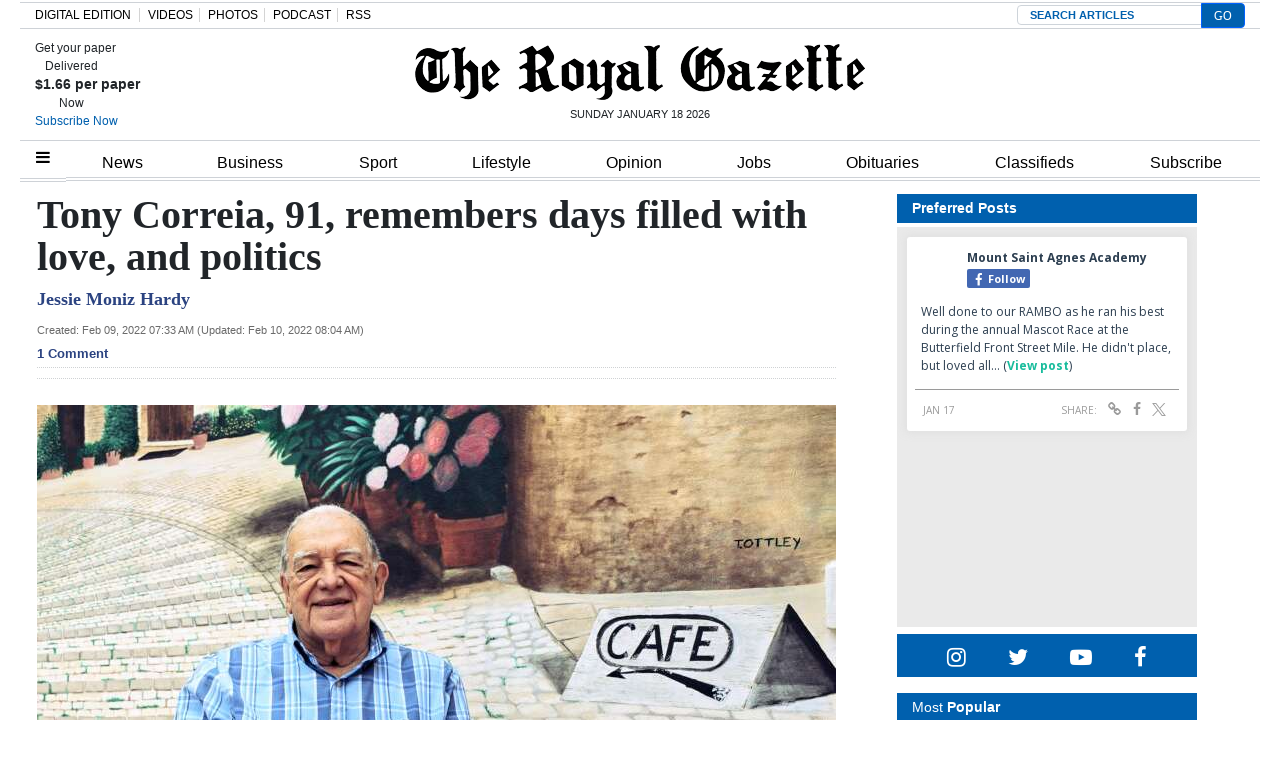

--- FILE ---
content_type: text/html; charset=UTF-8
request_url: https://www.royalgazette.com/community/lifestyle/article/20220209/tony-correia-91-remembers-days-filled-with-love-and-politics/
body_size: 28631
content:


<!DOCTYPE html>
<html lang="en-US">
<head>


			<meta charset="UTF-8">
	<meta name="viewport" content="width=device-width, initial-scale=1, shrink-to-fit=no">
	<meta name="mobile-web-app-capable" content="yes">
	<meta name="apple-mobile-web-app-capable" content="yes">
	<meta name="apple-mobile-web-app-title" content="The Royal Gazette | Bermuda News, Business, Sports, Events, &amp;amp; Community - ">
	<link rel="profile" href="https://gmpg.org/xfn/11">
	<link rel="pingback" href="https://www.royalgazette.com/xmlrpc.php">
	<link rel="stylesheet" href="">

			<link rel="shortcut icon" href="https://www.royalgazette.com/wp-content/themes/royalgazette/images/default_favicon.ico" />
	<script type='text/javascript' src='https://code.jquery.com/jquery-3.3.1.min.js?ver=3.3.1' id='jquery-js'></script><script>var articleType = '';</script><script>var dfpType = '';</script><script>var pageTargeting = ["tony correia, 91, remembers  days filled with love, and politics",""];</script><style>.related-heading,.related-title{font-family:Arial,Helvetica,sans-serif}.row-edit{display:flex;flex-wrap:wrap}.list-item a{color:#212529}.related-heading{font-size:18px;font-weight:700;font-style:normal}.related-img{float:left;margin-right:7px}.related-title a{font-size:14px!important}.related-title{color:#2b4381!important;font-weight:600;line-height:18px}.fusion-separator.sep-shadow{margin:0 0 20px;height:1px;overflow:visible;border:none;background:0 0;background:linear-gradient(left,#fff0 0,#fff0 15%,rgb(150 150 150 / .65) 50%,#fff0 85%,#fff0 100%)}.fusion-separator.sep-shadow:after{display:block;margin-top:30px;height:6px;width:100%;content:"";background:radial-gradient(ellipse at 50% -50%,rgb(0 0 0 / .5) 0,#fff0 65%)}.image{text-align:center;margin-bottom:15px}.article-page .article-restofcontent p.article__body{font-size:20px!important;line-height:27px!important;font-family:"Times New Roman",Times,serif!important}@media (min-width:1440px){.wrapper{max-width:1200px!important}}.wrapper{margin:0 auto}.article-page .article__headline{font-size:40px!important;font-family:"Times New Roman",Times,serif!important;line-height:42px!important}.article-page .article-byline{font-size:18px!important;line-height:27px!important;font-family:"Times New Roman",Times,serif!important;font-weight:700;color:#000}.article_image_caption.image_text,.comment__header .author a{font-family:Franklin Gothic,Arial,sans-serif!important}.article_image_caption.image_text{font-size:16px!important;font-weight:400!important}#disqus_thread{margin-top:20px}.article-tags{border-width:1px 0;margin:30px 0 20px;padding:10px 0;font-family:"Helvetica Neue",Helvetica,Arial,sans-serif;text-transform:uppercase;font-size:13px;line-height:18px}.article-tags span{display:inline-block;margin-right:6px;margin-bottom:10px;background:#eff3f4;padding:8px 20px;border-radius:50px}.article-tags span a{color:#212529;font-weight:700}.article-tags .heading{background:0 0;border:0;padding:0}.commentInfoContainer .row{justify-content:center;font-family:verdana;font-size:10px;line-height:17px;font-weight:400;color:#182b3e}.commentInfoContainer .row a{color:#2b4381;font-weight:700}#article-page .content-area{padding:0}.image:first-child img{width:100%}.slick-next{right:-5px!important}.slick-prev{left:-5px!important}.comment-warning{display:none}@media (max-width:670px){body .Mg2-connext[data-display-type] #ijg15,body .Mg2-connext[data-display-type] #iymdw{width:80% !Important}}@media only screen and (min-width: 672px) and (max-width: 768px){body .Mg2-connext[data-display-type] #iow2c {display:block !important;overflow:auto !important}}.slick-slide{height: auto !important}.article-factbox a {color: #2b4381 !important;font-weight: bold;font-size:14px}</style>
<script type='text/javascript'>
let engage_env = "prod";
let artuuid = "e4ff3bac-dac8-4f60-acce-691cae3f99e4";
let arturl = "https://www.royalgazette.com/community/lifestyle/article/20220209/tony-correia-91-remembers-days-filled-with-love-and-politics/";
let userinfo_cookie = "engage_sso";
let userinfo_cookie_username = "username";
let userinfo_cookie_useremail = "useremail";
let userinfo_cookie_userid = "userid";
disqus_shortname = "royalgazette";
</script>
<script type='text/javascript' src='https://cdn.wgchrrammzv.com/prod/royalgazette/loader.min.js?ver=20260118' id='engage-loader-js'></script>
<script type='text/javascript' src='https://www.royalgazette.com/wp-content/themes/royalgazette/js/engage_prod_trg.js?ver=202601180813' id='engage-js'></script>
<script>var articleType = "Metered";[{"Type": "Article","Expression": window.articleType == "Metered"}]</script><script type="text/javascript">var dfpType = 'article';var category_dfp_array = ["Community ","Lifestyle"];
var tag_dfp_array = ["Senior citizens","Politics","United Bermuda Party"];
var articleTags = ["Senior citizens","Politics","United Bermuda Party"];
var articleUUID = 'e4ff3bac-dac8-4f60-acce-691cae3f99e4';
</script><title>Tony Correia, 91, remembers  days filled with love, and politics - The Royal Gazette | Bermuda News, Business, Sports, Events, &amp;amp; Community | </title>
<meta name="title" content="Tony Correia, 91, remembers  days filled with love, and politics" />
<meta name="keywords" content="Senior citizens, Politics, United Bermuda Party" />
<meta name="news_keywords" content="Senior citizens, Politics, United Bermuda Party" />
<meta name="description" content="For their first wedding anniversary Tony and Patricia Correia decided to splurge on dinner and a movie.
The newlyweds took a taxi into Hamilton instead of pedalling; at the Jungle Room, a popular spot..." />
<meta name="author" content="Jessie Moniz Hardy" />
<meta property="category" content="Lifestyle">
<meta property="sub-category" content="Community ">
<meta property="article:published_time" content="2022-02-09T07:33:45-04:00" />
<meta property="article:updated_time" content="2022-02-10T08:04:32-04:00" />
<meta itemprop="pageType" content="article">

<meta property="fb:pages" content="249363077854" />
<meta property="og:title" content="Tony Correia, 91, remembers  days filled with love, and politics" />
<meta property="og:type" content="article" />
<meta property="og:cat" content="Lifestyle" />
<meta property="og:sub" content="Community " />
<meta property="og:url" content="https://www.royalgazette.com/community/lifestyle/article/20220209/tony-correia-91-remembers-days-filled-with-love-and-politics/" />
<meta property="og:description" content="For their first wedding anniversary Tony and Patricia Correia decided to splurge on dinner and a movie.
The newlyweds took a taxi into Hamilton instead of pedalling; at the Jungle Room, a popular spot..." />
<meta property="og:image" content="https://imengine.public.prod.rgb.navigacloud.com/?uuid=338e6097-cb75-5195-9e58-c09f73419b70&function=fit&type=preview" />
				
				
				
<meta name="twitter:url" content="https://www.royalgazette.com/community/lifestyle/article/20220209/tony-correia-91-remembers-days-filled-with-love-and-politics/" />
<meta name="twitter:site" content="@TheRoyalGazette" />
<meta name="twitter:card" content="summary_large_image" />
<meta name="twitter:title" content="Tony Correia, 91, remembers  days filled with love, and politics" />
<meta name="twitter:description" content="For their first wedding anniversary Tony and Patricia Correia decided to splurge on dinner and a movie.
The newlyweds took a taxi into Hamilton instead of pedalling; at the Jungle Room, a popular spot..." />

<!-- Global Dimension -->
<script type="text/javascript">
window.dataLayer = window.dataLayer || [];
dataLayer.push({
	'article_id': 'e4ff3bac-dac8-4f60-acce-691cae3f99e4',
	'type': 'article',
	'category': 'Lifestyle',
	'subcat': 'Community ',
	'pubdate': '2022-02-09-07:33AM'
	});
</script>


<script type="text/javascript">var googletag = googletag || {};
googletag.cmd = googletag.cmd || [];
(function() {
  var gads = document.createElement('script');
  gads.async = true;
  gads.type = 'text/javascript';
  var useSSL = 'https:' == document.location.protocol;
  gads.src = (useSSL ? 'https:' : 'http:') +
    '//www.googletagservices.com/tag/js/gpt.js';
  var node = document.getElementsByTagName('script')[0];
  node.parentNode.insertBefore(gads, node);
})();

googletag.cmd.push(function() {

  var path =  window.location.pathname;

  if (path.indexOf('classifieds') !== -1) {
    pageTargeting = 'classifieds';
  } else if (path.indexOf('jobs') !== -1) {
    pageTargeting = 'jobs';
  } else if (path.indexOf('gentlemens-corner') !== -1) {
    pageTargeting = 'island';
  } else if (path.indexOf('political-cartoons') !== -1) {
    pageTargeting = 'comment';
  } 

  googletag.defineSlot('/23322308925/468x60_Above_page', [468, 60], 'div-gpt-ad-1397220158251-11').addService(googletag.pubads());
  googletag.defineSlot('/23322308925/990x100_Above_Masthead', [990, 100], 'div-gpt-ad-1397220158251-12').addService(googletag.pubads());
  googletag.defineSlot('/23322308925/center5-630x100', [630, 100], 'div-gpt-ad-1397220158251-20').addService(googletag.pubads());
  googletag.defineSlot('/23322308925/630x100-Housead', [630, 100], 'div-gpt-ad-1397220158251-30').addService(googletag.pubads());
  googletag.defineSlot('/23322308925/300x250-SKYBOX', [300, 250], 'div-gpt-ad-1397220158251-10').addService(googletag.pubads());
  googletag.defineSlot('/23322308925/300x250-SKYBOX2', [300, 250], 'div-gpt-ad-1397220158251-23').addService(googletag.pubads());
  googletag.defineSlot('/23322308925/300x250-RR1', [300, 250], 'div-gpt-ad-1397220158251-8').addService(googletag.pubads());
  googletag.defineSlot('/23322308925/300x250-RR2', [300, 250], 'div-gpt-ad-1397220158251-9').addService(googletag.pubads());
  googletag.defineSlot('/23322308925/300x100-RR3', [[300,250],[300,100]], 'div-gpt-ad-1397220158251-3').addService(googletag.pubads());
  // googletag.defineSlot('/23322308925/300x100-RR4', [[300,250],[300,100]], 'div-gpt-ad-1397220158251-4').addService(googletag.pubads());
  // googletag.defineSlot('/23322308925/300x100-RR5', [[300,250],[300,100]], 'div-gpt-ad-1397220158251-5').addService(googletag.pubads());
  // googletag.defineSlot('/23322308925/300x100-RR6', [[300,250],[300,100]], 'div-gpt-ad-1397220158251-6').addService(googletag.pubads());
  googletag.defineSlot('/23322308925/300x100-RR7', [[300,250],[300,100]], 'div-gpt-ad-1397220158251-7').addService(googletag.pubads());
  googletag.defineSlot('/23322308925/article-ad3-600x140', [[600, 140],[630, 100],[300,250]], 'div-gpt-ad-1397220158251-15').addService(googletag.pubads());
//  googletag.defineSlot('/23322308925/Article-inside-300x250', [300, 250], 'div-gpt-ad-1397220158251-16').addService(googletag.pubads());
  googletag.defineSlot('/23322308925/Mobile-Head-320x60', [[320, 60],[320,50],[300,100],[320,100]], 'mobile-head').addService(googletag.pubads());
  googletag.defineSlot('/23322308925/Mobile-Homepage-320x60', [[320, 60],[320,50],[300,100],[320,100]], 'mobile-home').addService(googletag.pubads());
  googletag.defineSlot('/23322308925/Mobile-Third-320x60', [[320, 60],[320,50],[300,100],[320,100]], 'mobile-third').addService(googletag.pubads());
  googletag.defineSlot('/23322308925/Mobile-Content-320x60', [[320, 60],[320,50],[300,100],[320,100]], 'mobile-content').addService(googletag.pubads());

  if (path == '/') {

		googletag.pubads().setTargeting('section', ['mobile', 'frontpage']);
  
  } else if (dfpType == 'article'){

        for(var i=0; i < category_dfp_array.length; i++) {
            category_dfp_array[i] = category_dfp_array[i].toUpperCase();
            if (category_dfp_array[i] == 'LIFESTYLE') {
              category_dfp_array[i] = 'ISLAND';
            }
        }

        for(var i=0; i < tag_dfp_array.length; i++) {
            tag_dfp_array[i] = tag_dfp_array[i].toUpperCase();
        }

        var articleTargetingArray = category_dfp_array.concat(tag_dfp_array);
        articleTargetingArray.push(articleUUID);
		if (pageTargeting[0] != '') {
    	articleTargetingArray.push(pageTargeting.toString().toLowerCase());
		}
		googletag.pubads().setTargeting('section', ['mobile', articleTargetingArray]);
  
  } else if (dfpType == 'concept_page') {

       var regex1level = /\/(.*)\//g;
       var regex2levels = /\/(.*)\/(.*)\//g;
       var replacePattern = `$1`;

        if (path == '/') {
          path = '/home';
        }

       var onelevel = path.search(regex1level) >= 0;
       var twolevels = path.search(regex2levels) >= 0;

       if (twolevels == true){
         var conceptpage_category_url = path.replace(regex2levels, replacePattern);
       } else if (onelevel == true){
         var conceptpage_category_url = path.replace(regex1level, replacePattern);
       } else {
         var conceptpage_category_url = false;
       }

        var conceptpage_categories = [];
        if (conceptpage_category_url == 'lifestyle') {
            conceptpage_category_url = 'island';
        }

        conceptpage_categories.push(conceptpage_category_url.toLowerCase());
        conceptpage_categories.push(conceptpage_category.toLowerCase());

        for(var i=0; i < pageTargeting.length; i++) {
            conceptpage_categories.push(pageTargeting[i]);
        }
		googletag.pubads().setTargeting('section', ['mobile', conceptpage_categories]);

  } else {

		googletag.pubads().setTargeting('section', ['mobile', pageTargeting]);
  
  }

  googletag.pubads().collapseEmptyDivs();
  googletag.pubads().setCentering(true);
  googletag.pubads().enableSingleRequest();
  googletag.enableServices();
});
window.dataLayer = window.dataLayer || [];
/* 2023-07-13 ERD: GA4 logging */
function gtag(){dataLayer.push(arguments);}
gtag('js', new Date());
gtag('config', 'G-R0EZ2P2YDT');</script><meta name="facebook-domain-verification" content="aouo99pbihc6nskaefa5otznt7z1ld" />
<!-- Google Tag Manager -->
<script>(function(w,d,s,l,i){w[l]=w[l]||[];w[l].push({'gtm.start':
new Date().getTime(),event:'gtm.js'});var f=d.getElementsByTagName(s)[0],
j=d.createElement(s),dl=l!='dataLayer'?'&l='+l:'';j.async=true;j.src=
'https://www.googletagmanager.com/gtm.js?id='+i+dl;f.parentNode.insertBefore(j,f);
})(window,document,'script','dataLayer','GTM-K6NC2S7');</script>
<!-- End Google Tag Manager --><title>Tony Correia, 91, remembers  days filled with love, and politics &#8211; The Royal Gazette | Bermuda News, Business, Sports, Events, &amp; Community</title>
<style type='text/css'> 
                html, body { font-family: Arial, Helvetica, sans-serif !important;}
                form#login { font-family: Arial, Helvetica, sans-serif !important; }
                .header-region { background-color: #ffffff; }
                @font-face { font-family: ; src: url(); }
                .hamburger-menu #top-main-menu { width: 300px ; }
                .teaser-body.frontpagecategoryblock, .teaser-body.frontpagefeaturedtop, .section-teaser .teaser__leadin { color: #212121; } 
                a, .concept-page a { color: #000000; text-decoration: none !important; }
                .search_page_container a { color: #000000; text-decoration: none !important; }  
                a:hover span.teaser__headline-marker, div#top-bar a:hover, div#right-sidebar a:hover { color: #605151; text-decoration: none !important;  }  
                .main-navigation a.nav-link:hover { color: #ffffff !important; }
                #top-bar, #top-bar .bg-primary { background-color: #3260ae !important; } 
                div#top-bar a:hover { color: #e4e4e4; }  
                #footer-menu .bg-primary { background-color: #3260ae !important; } 
                .footer-menu a { color: #dddddd; } 
                .footer-menu a:hover { color: #6d6d6d; }  
                img.footer_logo_image { max-height: 70px; } 
                #wrapper-navbar .main-navigation.navbar { background-color: #ffffff !important; } 
                nav.main-navigation li a { color: #000000 !important; } 
                .btn-primary, .btn-secondary, .btn, .main-nav-search input#searchsubmit { background-color: #636363 !important;, border-color: #636363 !important; } 
                i.fa.fa-window-close { color: #636363; }
                #sidebarMenu li a { font-size: 16px; font-family: Georgia, Baskerville, Helvetica, Arial, sans-serif; } 
                .sidebarMenu { background-color: #ffffff} 
                #sidebarMenu li a, #sidebarMenu hr.sidebarMenuLine, .sidebarMenuCloseButton { color: #1e0745; }
                .widget-title, .frontpagefeaturedtop, .every_board .teaser__headline span { color: #000000; font-family: Georgia, Baskerville, Helvetica, Arial, sans-serif; } 
                .content-area .entry-header .entry-title, .search_page_title { font-size: 28px; } 
                .section-teaser .entry-title h2.teaser__headline { font-size: 22px; } 
                .section-teaser .category_overlay { background-color: #1e0745; color: #ffffff; } 
                .frontpage-category-title { font-size: 20px; font-family: Georgia, Baskerville, Helvetica, Arial, sans-serif;} 
                .frontpage-slider .teaser__headline-marker, .frontpagefeaturedtop .teaser__headline-marker { font-size: 18px; } 
                .article-page .article__headline { font-size: 32px; font-family: Georgia, Baskerville, Helvetica, Arial, sans-serif; } 
                .entry-title.frontpagecategoryblock, .entry-title.frontpagecategoryblock h2, article.teaser.frontpagecategorylistrest .teaser__headline { font-size: 18px; } 
                article.teaser.frontpagecategorylisttop .teaser__headline { font-size: 18px; }
                article.teaser.frontpagecategorylistrest .teaser__headline { font-size: 14px; } 
                .above_footer_widget_area { background-color: #ffffff; color: #000000; } 
                #wrapper-footer { background-color: #3260ae;} 
                .content-area.entry-content, .article__body .article-restofcontent { font-family: Arial, Helvetica, sans-serif;}
                .article__body .article-restofcontent { color: #000000;}
                span.article__body.article__leadin { color: #000000; font-family: Arial, Helvetica, sans-serif;}
                .teaser-body.frontpagecategoryblock, .teaser-body.frontpagefeaturedtop { font-size: 15px; }
                .section-teaser .teaser-body { font-size: 14px; }
                .article__body .article-restofcontent { font-size: 14px; }
                .article-date { font-family: Arial, Helvetica, sans-serif;}
                div#wrapper-navbar { max-width: 1240px; margin: auto; }
                nav.main-navigation, nav.main-navigation li a { font-family: Arial,sans-serif; font-size: 16px; }
                .container, .breakingnews-top { max-width: 1240px !important ; }
                @media (min-width: 1050px) { a.navbar-brand.custom-logo-link { width: 440px ; } }
                form#login { background-color: #ffffff ; color: #000000; border: 1px solid #000000; }
                div#top-bar, div#top-bar a { font-family: Georgia, Baskerville, Helvetica, Arial, sans-serif; font-size: 12px; color: #e4e4e4;  }
                .sidemenuTrigger, .sideMenuTrigger.mobile, .hamburger-menu button#dropdownMenuButton { font-family: Georgia, Baskerville, Helvetica, Arial, sans-serif; font-size: 12px; color: #ffffff;  }
                .footer-menu { font-family: Georgia, Baskerville, Helvetica, Arial, sans-serif;  }
                .footer-menu .footer-heading { font-size: 18px; color: #ffffff; }
                .footer-menu a { font-size: 14px;  }
                .footer-logo-contactinfo { font-size: 12px; font-family: Georgia, Baskerville, Helvetica, Arial, sans-serif; color: #ffffff; }
                .footer-social-media-icon a { color: #ffffff; font-size: 18px; }
                .footer_copyright { color: #ffffff; font-size: 12px;   }
                #right-sidebar, #left-sidebar, .sidebar { background-color: #ffffff; } 
                article.breaking-section, article.breaking_fullLength { background-color: #9a2323; } 
                .breaking_title, .breaking-teaser, .breaking-teaser .teaser-article-date, .breaking-teaser a, 
                article.breaking_fullLength, article.breaking_fullLength a, .section-teaser.breaking-teaser a:hover { color: white; } 
                .teaser-thin-teaser-category { color: #1e0745; } 
                article.thin-teaser { background-color: #dddddd; } 
                .frontpagecategoryblock.teaser-category, .teaser-frontpage-category-main-category { color: #2e009b } 
                .teaser-frontpage-category-side.opinion .teaser-frontpage-category-side-author, .frontpage-category-main.opinion .teaser-frontpage-category-main-author { color: #935401 } </style><meta name='robots' content='max-image-preview:large' />
<link rel='dns-prefetch' href='//www.royalgazette.com' />
<link rel='dns-prefetch' href='//platform-api.sharethis.com' />
<link rel='dns-prefetch' href='//static.ew.rgb.navigacloud.com' />
<link rel='dns-prefetch' href='//code.jquery.com' />
<link rel='stylesheet' id='wp-block-library-css' href='https://www.royalgazette.com/wp-includes/css/dist/block-library/style.min.css?ver=885d06dd72b09e79ddacfcae51a6331720f84552' type='text/css' media='all' />
<style id='classic-theme-styles-inline-css' type='text/css'>
/*! This file is auto-generated */
.wp-block-button__link{color:#fff;background-color:#32373c;border-radius:9999px;box-shadow:none;text-decoration:none;padding:calc(.667em + 2px) calc(1.333em + 2px);font-size:1.125em}.wp-block-file__button{background:#32373c;color:#fff;text-decoration:none}
</style>
<style id='global-styles-inline-css' type='text/css'>
body{--wp--preset--color--black: #000000;--wp--preset--color--cyan-bluish-gray: #abb8c3;--wp--preset--color--white: #ffffff;--wp--preset--color--pale-pink: #f78da7;--wp--preset--color--vivid-red: #cf2e2e;--wp--preset--color--luminous-vivid-orange: #ff6900;--wp--preset--color--luminous-vivid-amber: #fcb900;--wp--preset--color--light-green-cyan: #7bdcb5;--wp--preset--color--vivid-green-cyan: #00d084;--wp--preset--color--pale-cyan-blue: #8ed1fc;--wp--preset--color--vivid-cyan-blue: #0693e3;--wp--preset--color--vivid-purple: #9b51e0;--wp--preset--gradient--vivid-cyan-blue-to-vivid-purple: linear-gradient(135deg,rgba(6,147,227,1) 0%,rgb(155,81,224) 100%);--wp--preset--gradient--light-green-cyan-to-vivid-green-cyan: linear-gradient(135deg,rgb(122,220,180) 0%,rgb(0,208,130) 100%);--wp--preset--gradient--luminous-vivid-amber-to-luminous-vivid-orange: linear-gradient(135deg,rgba(252,185,0,1) 0%,rgba(255,105,0,1) 100%);--wp--preset--gradient--luminous-vivid-orange-to-vivid-red: linear-gradient(135deg,rgba(255,105,0,1) 0%,rgb(207,46,46) 100%);--wp--preset--gradient--very-light-gray-to-cyan-bluish-gray: linear-gradient(135deg,rgb(238,238,238) 0%,rgb(169,184,195) 100%);--wp--preset--gradient--cool-to-warm-spectrum: linear-gradient(135deg,rgb(74,234,220) 0%,rgb(151,120,209) 20%,rgb(207,42,186) 40%,rgb(238,44,130) 60%,rgb(251,105,98) 80%,rgb(254,248,76) 100%);--wp--preset--gradient--blush-light-purple: linear-gradient(135deg,rgb(255,206,236) 0%,rgb(152,150,240) 100%);--wp--preset--gradient--blush-bordeaux: linear-gradient(135deg,rgb(254,205,165) 0%,rgb(254,45,45) 50%,rgb(107,0,62) 100%);--wp--preset--gradient--luminous-dusk: linear-gradient(135deg,rgb(255,203,112) 0%,rgb(199,81,192) 50%,rgb(65,88,208) 100%);--wp--preset--gradient--pale-ocean: linear-gradient(135deg,rgb(255,245,203) 0%,rgb(182,227,212) 50%,rgb(51,167,181) 100%);--wp--preset--gradient--electric-grass: linear-gradient(135deg,rgb(202,248,128) 0%,rgb(113,206,126) 100%);--wp--preset--gradient--midnight: linear-gradient(135deg,rgb(2,3,129) 0%,rgb(40,116,252) 100%);--wp--preset--font-size--small: 13px;--wp--preset--font-size--medium: 20px;--wp--preset--font-size--large: 36px;--wp--preset--font-size--x-large: 42px;--wp--preset--spacing--20: 0.44rem;--wp--preset--spacing--30: 0.67rem;--wp--preset--spacing--40: 1rem;--wp--preset--spacing--50: 1.5rem;--wp--preset--spacing--60: 2.25rem;--wp--preset--spacing--70: 3.38rem;--wp--preset--spacing--80: 5.06rem;--wp--preset--shadow--natural: 6px 6px 9px rgba(0, 0, 0, 0.2);--wp--preset--shadow--deep: 12px 12px 50px rgba(0, 0, 0, 0.4);--wp--preset--shadow--sharp: 6px 6px 0px rgba(0, 0, 0, 0.2);--wp--preset--shadow--outlined: 6px 6px 0px -3px rgba(255, 255, 255, 1), 6px 6px rgba(0, 0, 0, 1);--wp--preset--shadow--crisp: 6px 6px 0px rgba(0, 0, 0, 1);}:where(.is-layout-flex){gap: 0.5em;}:where(.is-layout-grid){gap: 0.5em;}body .is-layout-flex{display: flex;}body .is-layout-flex{flex-wrap: wrap;align-items: center;}body .is-layout-flex > *{margin: 0;}body .is-layout-grid{display: grid;}body .is-layout-grid > *{margin: 0;}:where(.wp-block-columns.is-layout-flex){gap: 2em;}:where(.wp-block-columns.is-layout-grid){gap: 2em;}:where(.wp-block-post-template.is-layout-flex){gap: 1.25em;}:where(.wp-block-post-template.is-layout-grid){gap: 1.25em;}.has-black-color{color: var(--wp--preset--color--black) !important;}.has-cyan-bluish-gray-color{color: var(--wp--preset--color--cyan-bluish-gray) !important;}.has-white-color{color: var(--wp--preset--color--white) !important;}.has-pale-pink-color{color: var(--wp--preset--color--pale-pink) !important;}.has-vivid-red-color{color: var(--wp--preset--color--vivid-red) !important;}.has-luminous-vivid-orange-color{color: var(--wp--preset--color--luminous-vivid-orange) !important;}.has-luminous-vivid-amber-color{color: var(--wp--preset--color--luminous-vivid-amber) !important;}.has-light-green-cyan-color{color: var(--wp--preset--color--light-green-cyan) !important;}.has-vivid-green-cyan-color{color: var(--wp--preset--color--vivid-green-cyan) !important;}.has-pale-cyan-blue-color{color: var(--wp--preset--color--pale-cyan-blue) !important;}.has-vivid-cyan-blue-color{color: var(--wp--preset--color--vivid-cyan-blue) !important;}.has-vivid-purple-color{color: var(--wp--preset--color--vivid-purple) !important;}.has-black-background-color{background-color: var(--wp--preset--color--black) !important;}.has-cyan-bluish-gray-background-color{background-color: var(--wp--preset--color--cyan-bluish-gray) !important;}.has-white-background-color{background-color: var(--wp--preset--color--white) !important;}.has-pale-pink-background-color{background-color: var(--wp--preset--color--pale-pink) !important;}.has-vivid-red-background-color{background-color: var(--wp--preset--color--vivid-red) !important;}.has-luminous-vivid-orange-background-color{background-color: var(--wp--preset--color--luminous-vivid-orange) !important;}.has-luminous-vivid-amber-background-color{background-color: var(--wp--preset--color--luminous-vivid-amber) !important;}.has-light-green-cyan-background-color{background-color: var(--wp--preset--color--light-green-cyan) !important;}.has-vivid-green-cyan-background-color{background-color: var(--wp--preset--color--vivid-green-cyan) !important;}.has-pale-cyan-blue-background-color{background-color: var(--wp--preset--color--pale-cyan-blue) !important;}.has-vivid-cyan-blue-background-color{background-color: var(--wp--preset--color--vivid-cyan-blue) !important;}.has-vivid-purple-background-color{background-color: var(--wp--preset--color--vivid-purple) !important;}.has-black-border-color{border-color: var(--wp--preset--color--black) !important;}.has-cyan-bluish-gray-border-color{border-color: var(--wp--preset--color--cyan-bluish-gray) !important;}.has-white-border-color{border-color: var(--wp--preset--color--white) !important;}.has-pale-pink-border-color{border-color: var(--wp--preset--color--pale-pink) !important;}.has-vivid-red-border-color{border-color: var(--wp--preset--color--vivid-red) !important;}.has-luminous-vivid-orange-border-color{border-color: var(--wp--preset--color--luminous-vivid-orange) !important;}.has-luminous-vivid-amber-border-color{border-color: var(--wp--preset--color--luminous-vivid-amber) !important;}.has-light-green-cyan-border-color{border-color: var(--wp--preset--color--light-green-cyan) !important;}.has-vivid-green-cyan-border-color{border-color: var(--wp--preset--color--vivid-green-cyan) !important;}.has-pale-cyan-blue-border-color{border-color: var(--wp--preset--color--pale-cyan-blue) !important;}.has-vivid-cyan-blue-border-color{border-color: var(--wp--preset--color--vivid-cyan-blue) !important;}.has-vivid-purple-border-color{border-color: var(--wp--preset--color--vivid-purple) !important;}.has-vivid-cyan-blue-to-vivid-purple-gradient-background{background: var(--wp--preset--gradient--vivid-cyan-blue-to-vivid-purple) !important;}.has-light-green-cyan-to-vivid-green-cyan-gradient-background{background: var(--wp--preset--gradient--light-green-cyan-to-vivid-green-cyan) !important;}.has-luminous-vivid-amber-to-luminous-vivid-orange-gradient-background{background: var(--wp--preset--gradient--luminous-vivid-amber-to-luminous-vivid-orange) !important;}.has-luminous-vivid-orange-to-vivid-red-gradient-background{background: var(--wp--preset--gradient--luminous-vivid-orange-to-vivid-red) !important;}.has-very-light-gray-to-cyan-bluish-gray-gradient-background{background: var(--wp--preset--gradient--very-light-gray-to-cyan-bluish-gray) !important;}.has-cool-to-warm-spectrum-gradient-background{background: var(--wp--preset--gradient--cool-to-warm-spectrum) !important;}.has-blush-light-purple-gradient-background{background: var(--wp--preset--gradient--blush-light-purple) !important;}.has-blush-bordeaux-gradient-background{background: var(--wp--preset--gradient--blush-bordeaux) !important;}.has-luminous-dusk-gradient-background{background: var(--wp--preset--gradient--luminous-dusk) !important;}.has-pale-ocean-gradient-background{background: var(--wp--preset--gradient--pale-ocean) !important;}.has-electric-grass-gradient-background{background: var(--wp--preset--gradient--electric-grass) !important;}.has-midnight-gradient-background{background: var(--wp--preset--gradient--midnight) !important;}.has-small-font-size{font-size: var(--wp--preset--font-size--small) !important;}.has-medium-font-size{font-size: var(--wp--preset--font-size--medium) !important;}.has-large-font-size{font-size: var(--wp--preset--font-size--large) !important;}.has-x-large-font-size{font-size: var(--wp--preset--font-size--x-large) !important;}
.wp-block-navigation a:where(:not(.wp-element-button)){color: inherit;}
:where(.wp-block-post-template.is-layout-flex){gap: 1.25em;}:where(.wp-block-post-template.is-layout-grid){gap: 1.25em;}
:where(.wp-block-columns.is-layout-flex){gap: 2em;}:where(.wp-block-columns.is-layout-grid){gap: 2em;}
.wp-block-pullquote{font-size: 1.5em;line-height: 1.6;}
</style>
<link rel='stylesheet' id='contact-form-7-css' href='https://www.royalgazette.com/wp-content/plugins/contact-form-7/includes/css/styles.css?ver=5.1.4' type='text/css' media='all' />
<link rel='stylesheet' id='wp-polls-css' href='https://www.royalgazette.com/wp-content/plugins/wp-polls/polls-css.css?ver=2.76.0' type='text/css' media='all' />
<style id='wp-polls-inline-css' type='text/css'>
.wp-polls .pollbar {
	margin: 1px;
	font-size: 6px;
	line-height: 8px;
	height: 8px;
	background-image: url('https://www.royalgazette.com/wp-content/plugins/wp-polls/images/default/pollbg.gif');
	border: 1px solid #c8c8c8;
}

</style>
<link rel='stylesheet' id='parent-style-css' href='https://www.royalgazette.com/wp-content/themes/everyware-theme-base-1/style.css?ver=885d06dd72b09e79ddacfcae51a6331720f84552' type='text/css' media='all' />
<link rel='stylesheet' id='main-css' href='https://www.royalgazette.com/wp-content/themes/royalgazette/css/main.min.css?ver=2024214' type='text/css' media='' />
<link rel='stylesheet' id='understrap-css' href='https://www.royalgazette.com/wp-content/themes/everyware-theme-base-1/css/understrap.min.css?ver=885d06dd72b09e79ddacfcae51a6331720f84552' type='text/css' media='all' />
<link rel='stylesheet' id='rgb-style-css' href='https://static.ew.rgb.navigacloud.com/wp-content/themes/royalgazette/assets/css/style.css?ver=885d06dd72b09e79ddacfcae51a6331720f84552' type='text/css' media='all' />
<link rel='stylesheet' id='slick-css' href='https://www.royalgazette.com/wp-content/themes/royalgazette/slick/slick.css?ver=885d06dd72b09e79ddacfcae51a6331720f84552' type='text/css' media='all' />
<link rel='stylesheet' id='slick-theme-css' href='https://www.royalgazette.com/wp-content/themes/royalgazette/slick/slick-theme.css?ver=885d06dd72b09e79ddacfcae51a6331720f84552' type='text/css' media='all' />
<link rel='stylesheet' id='style-css' href='https://www.royalgazette.com/wp-content/themes/royalgazette/style.css?ver=885d06dd72b09e79ddacfcae51a6331720f84552' type='text/css' media='all' />
<link rel='stylesheet' id='base-theme-css' href='https://www.royalgazette.com/wp-content/themes/royalgazette/css/base-theme.min.css?ver=885d06dd72b09e79ddacfcae51a6331720f84552' type='text/css' media='all' />
<script type="text/javascript" src="https://code.jquery.com/jquery-3.3.1.min.js?ver=3.3.1" id="jquery-js"></script>
<script type="text/javascript" id="login-modal-js-extra">
/* <![CDATA[ */
var ajax_login_object = {"ajaxurl":"https:\/\/www.royalgazette.com\/wp-admin\/admin-ajax.php","redirecturl":"https:\/\/www.royalgazette.com","loadingmessage":""};
/* ]]> */
</script>
<script type="text/javascript" src="https://www.royalgazette.com/wp-content/themes/royalgazette/js/login-modal.js?ver=885d06dd72b09e79ddacfcae51a6331720f84552" id="login-modal-js"></script>
<script type="text/javascript" src="https://www.royalgazette.com/wp-content/themes/royalgazette/css/base-theme.min.css?ver=885d06dd72b09e79ddacfcae51a6331720f84552" id="parent-theme-style-js"></script>
<script type="text/javascript" src="https://www.royalgazette.com/wp-content/themes/royalgazette/js/sidebar.min.js?ver=20200901-2" id="sidebar-js"></script>
<script type="text/javascript" src="https://platform-api.sharethis.com/js/sharethis.js?ver=885d06dd72b09e79ddacfcae51a6331720f84552#property=59ce6165feebe0001600e9b3&amp;product=inline-share-buttons" id="sharethis-js"></script>
<script type="text/javascript" src="https://static.ew.rgb.navigacloud.com/wp-content/themes/royalgazette/assets/js/head.js?ver=885d06dd72b09e79ddacfcae51a6331720f84552" id="rgb-head-js-js"></script>
<link rel="https://api.w.org/" href="https://www.royalgazette.com/wp-json/" />
<link rel="canonical" href="https://www.royalgazette.com/community/lifestyle/article/20220209/tony-correia-91-remembers-days-filled-with-love-and-politics/" />
<link rel='shortlink' href='https://www.royalgazette.com/?p=434631' />
<link rel="alternate" type="application/json+oembed" href="https://www.royalgazette.com/wp-json/oembed/1.0/embed?url=https%3A%2F%2Fwww.royalgazette.com%2Fcommunity%2Flifestyle%2Farticle%2F20220209%2Ftony-correia-91-remembers-days-filled-with-love-and-politics%2F" />
<link rel="alternate" type="text/xml+oembed" href="https://www.royalgazette.com/wp-json/oembed/1.0/embed?url=https%3A%2F%2Fwww.royalgazette.com%2Fcommunity%2Flifestyle%2Farticle%2F20220209%2Ftony-correia-91-remembers-days-filled-with-love-and-politics%2F&#038;format=xml" />
<script src='https://prod.ew.rgb.navigacloud.com/?dm=57c9b89633572b02cc3fff738d631684&amp;action=load&amp;blogid=2&amp;siteid=1&amp;t=528660039&amp;back=https%3A%2F%2Fwww.royalgazette.com%2Fcommunity%2Flifestyle%2Farticle%2F20220209%2Ftony-correia-91-remembers-days-filled-with-love-and-politics%2F' type='text/javascript'></script><!-- Global site tag (gtag.js) - Google Analytics --><script async src="https://www.googletagmanager.com/gtag/js?id=G-R0EZ2P2YDT"></script><script>
            window.dataLayer = window.dataLayer || [];
            function gtag(){dataLayer.push(arguments);}
            gtag('js', new Date());

            gtag('config', 'G-R0EZ2P2YDT');
        </script>		<style type="text/css" id="wp-custom-css">
			ul,ol{list-style:none}div#main-container{overflow:hidden}.concept-page .breadcrumb .category a{font-weight:600}.concept-page .board-col-lg-2,.topic .board-col-lg-2{padding-left:0}#wrapper-navbar .main-navigation .dropdown-menu li a{text-align:left;border-bottom:solid 1px #cdcdcd;padding-left:12px}.header-weather{white-space:nowrap}.w-sponsor img{padding-top:5px}.section-teaser-opinion .teaser__headline{line-height:18px}.frontpage-category-title.top-padding{margin-top:20px}.concept-page .breadcrumb.opinion{background:#6d6e71}.frontpage-category-title.opinion{background:#6d6e71}.gallery-teaser-front .teaser-body{font-size:11px;line-height:15px}.article-page .article__body a{color:#2b4381;font-weight:700}#wrapper-navbar .main-navigation .dropdown-menu li a{padding-top:6px}.section-teaser-one-column-main .teaser-image img{padding-left:15px}.concept-page .section-teaser-one-column-main .teaser-content{padding-left:0}.article-page .article-factbox{background-color:#f0f0f0}.frontpage-category-title.gallery{margin-bottom:0;background:#ea2c8f}.frontpage-category-title.video{margin-bottom:0;background:#f07637}.gallery-teaser-front.col-md-3{float:left;margin-right:2px;padding-left:5px;padding-right:5px;max-width:24.6%!important}@media (max-width:767px){.gallery-teaser-front.col-md-3{max-width:49.2%!important}.articleprinttext,.articlefacebooktext,.articletwittertext,.articlemailtext{font-size:12px!important;margin-left:0;margin-right:0;margin-bottom:0;margin-top:3px;padding-left:6px}.article-twitter,.article-mail,.article-print{padding-left:6px;padding-right:6px}#right-sidebar .advertisement{display:block;margin-left:auto;margin-right:auto}}.preferred_posts_sidebar.mobile{text-align:center}.preferred_posts_sidebar ul.social.mobile{width:100%}hr.sidebarMenuLine{margin-left:0;margin-right:0;background:#fff;opacity:1}#sidebarMenu li a{font-family:"Open Sans",sans-serif;color:#fff}.frontpage-category-title .view_more{text-align:right;padding-right:25px}.frontpage-category-title .view_more a{color:#fff;font-size:13px}.olderhood.podcasts{height:50px}#wrapper-navbar .main-navigation .dropdown-menu li a:hover{background:#6d6e71}.frontpagecategorylist-more img.video-icon{max-width:18px;margin-bottom:4px;margin-right:4px}.frontpagecategorylist.main .teaser-content img.video-icon{max-width:16px}.left-sidebar-contact-us{margin-top:15px;margin-bottom:15px}.article__part--main{padding:0 7px}.frontpage-category-title{border-bottom:2px solid #dae6f2}@media (min-width:767px){#right-sidebar .advertisement{margin-left:0}}@media (max-width:767px){.top-stories-category{font-size:10px}.sweather .widget-container{margin-left:auto;margin-right:auto}.emoo-sidebar .ap_ad_widget{margin-right:auto;margin-left:auto;width:100%}.gallery-teaser-front{height:400px}}.article-page .article-restofcontent{min-height:700px}.article-page.gallery .article-restofcontent{min-height:0}div#mobile-content{margin-left:auto;margin-right:auto}.frontpage-category-title .view_more{margin-top:0}body{font-size:13px}.article-page .article-factbox p,.article-page .article-factbox-mobile p{margin-bottom:12px}#jobs-page .job-article .image.hide{position:fixed;opacity:0}#columnists-page .right-sidebar section.ew-article-list__container{margin-bottom:15px}#columnists-page .columnists-heading-with-title img{max-width:55px}#columnists-page .columnists-heading-with-title .columnist-secnoname{float:right;font-size:16px;font-weight:700;line-height:52px;margin-bottom:0;font-family:Arial,Helvetica,sans-serif}#columnists-page .columnists-heading-with-title{border-top:1px solid #e5e5e5;border-left:1px solid #e5e5e5;border-right:1px solid #e5e5e5;border-bottom:0;background:#f5f5f5;padding:5px}@media (min-width:767px){.left-sidebar .gallery-teaser-front{height:auto}}@media (max-width:767px){.left-sidebar .gallery-teaser-front{height:520px}.concept-page .section-teaser-one-column-bottom .teaser-content{padding-left:0}.mobile-slider .slick-arrow{margin-top:60px}}.concept-page .breadcrumb{background:#6d6e71}.txt_indent_obits{border:3px solid #dae6f2;padding:5px 5px 0 5px;margin-bottom:15px}.wrapper1{width:100%;overflow:hidden}#msndiv ul{padding:0;margin:0}#msndiv{background-color:#fff}#msndiv li{padding:3px 10px;font-size:12px}p.boxFooter{margin:5px 0 0 0;padding:0;width:292px;text-transform:uppercase;font-size:11px;font-weight:700}p.boxFooter a{margin:5px 0 0 0;border:0;background-color:#0060ae;color:#fff;display:block;float:left;height:25px;line-height:25px;text-align:center;width:142px;margin-bottom:5px}p.boxFooter a:hover{background:#efefef;color:#900;text-decoration:none}p.boxFooter a.rightLink{margin:5px 0 0 8px}#msndiv li:nth-child(odd){background:#e8edf1}#msndiv li:nth-child(even){background:#fff}#msndiv li a{color:#2b4381}.spacer{margin-bottom:15px}@media only screen and (min-width:992px){.concept-template-default .content-area .container{padding:0}}#wrapper-footer .nav-link{padding:.2rem .5rem}@media screen and (max-device-width:480px) and (orientation:portrait){.livestream iframe,.youtube iframe,.jwplatform iframe,.facebook iframe{height:200px}}.inlineimg{width:100%;margin-bottom:15px}.new-icon{display:none}.slick-slider{touch-action:auto!important}.article-factbox p{word-wrap:break-word}.mobile-slider-container .teaser-content .bottom{display:none}.article-pdf .pdf-title .download-title{word-wrap:break-word}.new-icon{display:none}.dropdown-content{display:none;position:absolute;background-color:#fff;min-width:180px;box-shadow:0 8px 16px 0 rgb(0 0 0 / .2);padding:12px 16px;border-radius:8px;z-index:1}.dropdown:hover .dropdown-content{display:block!important}.dropdown-content ul{list-style:none;padding:0;text-align:center}.dropdown-content li a{font-size:16px!important;line-height:32px!important;color:#000!important}.btn-profile{background-image:linear-gradient(to top,#04befe,#4481eb);border:none;margin-bottom:1rem;height:43px;width:100%;padding:0 10px;border-radius:2px;color:#fff;text-align:center;display:flex;align-items:center;justify-content:center;border:2px solid #fff;cursor:pointer;font-size:1rem;line-height:1}#sidebarMenu li a{font-family:"Open Sans",sans-serif;color:#fff}.sidebarMenu_right li a{border-bottom:#fff .05em solid}.mobile-slider-container .teaser-content .bottom{display:none}.inline-img{margin-bottom:15px}.page-id-8902 .heading{display:none}div#disqusClose{margin:0 25px}div#disqusClose a#MG2login{background-image:linear-gradient(to top,#04befe,#4481eb);margin-bottom:1rem;height:43px;width:60%;padding:0;border-radius:2px;color:#fff;text-align:center;display:flex;align-items:center;justify-content:center;border:2px solid #fff;cursor:pointer;font-size:1rem;line-height:1}div#disqusClose a#MG2logout{background-image:linear-gradient(to top,#04befe,#4481eb);margin-bottom:1rem;height:43px;width:60%;padding:0;border-radius:2px;color:#fff;text-align:center;display:flex;align-items:center;justify-content:center;border:2px solid #fff;cursor:pointer;font-size:1rem;line-height:1}#mobile-content{padding-left:0}.pod-info{font-size:11px;color:#900;padding:5px 0 0 10px;font-weight:700}html,body{font-family:Georgia,Baskerville,Helvetica,Arial,sans-serif!important;background:#fff}body{background:#fff!important}.container,div#wrapper-navbar{max-width:1240px!important}.wrapper{padding:0 10px 15px 10px}.header-region .headerad{display:none}.header-region .logo{flex:0 0 100%;max-width:100%;text-align:center}div#top-bar,div#top-bar a{color:#000}#top-bar{background:#fff!important;border-top:1px solid rgb(157 166 176 / .5);border-bottom:1px solid rgb(157 166 176 / .5)}#top-bar .bg-primary{background:#fff!important}#wrapper-navbar{border-top:1px solid rgb(157 166 176 / .5);margin-top:10px!important}#wrapper-navbar .main-navigation li{border-bottom:double 4px rgb(157 166 176 / .5)!important}.center-container{margin:0 auto;width:300px}.section-art .section-title{font-size:24px}#custom_html-7{text-align:center}#custom_html-7 .social{margin:0 auto}.rendered_name h2{border-bottom:1px solid rgb(114 127 142 / .5)}.section-art .content-area{padding:0 10px}.more_links .btn-primary{background-color:#0060ae!important}.more_links a.btn-primary{color:#fff!important}@media (max-width:739px){.col-sm-6{flex:0 0 100%;max-width:100%}}@media (min-width:740px){.section-art .section-image{display:block}.section-art row{flex-direction:row}.section-art .section-image{margin:10px 8px 10px 0}.section-art .section-content{padding:10px 15px 10px 0}.section-art .section-image{width:30%}.section-art .section-content{width:60%}.section-art .section-content{flex:1 1 auto}.section-art .section-title{font-size:19px;line-height:23px}}@media (min-width:768px){.concept-page-top .align-items-stretch,.concept-page-sub .align-items-stretch{border-right:1px dotted #727f8e}}@media (min-width:1024px){.section-art .section-title{font-size:24px;font-weight:500;line-height:28px;margin-bottom:10px;color:#000}}.parent_cat ul.sub-menu{display:none}@media (min-width:1200px){.parent_cat ul.sub-menu{display:block}.rendered_name h2{border:none}.section-art .section-image{width:28%}.concept-page-top .align-items-stretch,.concept-page-sub .align-items-stretch{margin:0;padding:0 10px;border-left:1px dotted #727f8e;border-right:1px dotted #727f8e}}.rendered-menu ul{padding:0;font-size:18px}.concept-page .section-teaser-one-column-bottom{padding:0}.section-art .teaser-body{font-size:16px!important;line-height:24px;font-family:Georgia,Baskerville,Helvetica,Arial,sans-serif!important}.header-weather,.subscription-box{font-family:Franklin Gothic,Arial,sans-serif}.w-widget img{height:27px}.w-temp{font-weight:700;font-size:.8125rem}.w-description,.w-sponsor,.subscription-box{font-size:.75rem}.subscription-box,.header-weather,.h-logo{text-align:center}.sp2{font-size:.9rem;font-weight:700}.subscription-box span{white-space:nowrap}.w-widget a{color:#212529}.w-more a,.sp4 a{color:#0060ae}.w-sponsor{line-height:12px}.sidebar-wrapper .current-menu-item{font-weight:bold!important}.parent_cat>a{font-size:2rem!important;font-family:inherit;font-weight:500!important;line-height:1.2;color:inherit}.parent_cat ul li{line-height:1.8!important;font-weight:500!important}.parent_cat ul{margin-top:.5rem}.concept-page .rendered_name{display:none}.footer-wrap{display:flex;flex-direction:row;flex-wrap:wrap;margin:5px 0 15px 0;border-top:1px solid #727f8e;border-bottom:1px solid #727f8e}.base-1 ul{columns:2;-webkit-columns:2;-moz-columns:2}.menu-footer-menu-1-container,.menu-footer-menu-2-container,.menu-footer-menu-main-container{border:none}.footer_copyright{color:#212529;background:none}.site-logo img{width:200px}.footer-subscribe{padding:30px}.footer-subscribe{width:30%}.footer-cat,.footer-services{width:25%}.footer-social{width:20%}.app-btn{background-position:left 17px bottom 8px;padding-top:7px;padding-bottom:5px;font-size:12px;text-align:left;background-size:108px 32px;background-repeat:no-repeat;width:100%;height:100%;display:block;line-height:19px;padding-left:143px}.footer-apps-info .ios{background-image:url(https://static.ew.rgb.navigacloud.com/wp-content/uploads/sites/2/2023/03/30142556/appstore.png)}.footer-apps-info .android{background-image:url(https://static.ew.rgb.navigacloud.com/wp-content/uploads/sites/2/2023/03/30142556/google.png)}.footer-wrap .base-1{margin:0 auto;width:100%;padding:10px;flex-grow:1}.footer-wrap .base-1:nth-child(2),.footer-wrap .base-1:nth-child(3),.footer-wrap .base-1:nth-child(4),.footer-wrap .base-1:nth-child(5){border-top:1px solid #727f8e}.footer-apps-info .col-md-3{flex:0 0 100%;max-width:100%}@media (max-width:576px){.footer-apps-info .col-md-6{flex:0 0 100%;max-width:100%}}@media (max-width:740px){.site-logo{text-align:center;margin:20px}.section-image,.section-image img{width:100%}}@media (min-width:576px){.footer-apps-info .col-md-3{flex:0 0 50%;max-width:50%}}@media (min-width:740px){.footer-wrap .base-1{border-top-width:0;margin:10px 0;padding:0 10px;width:49.9%}.footer-subscribe img{max-width:300px}.footer-wrap .base-1:nth-child(3){border-top:none}.footer-wrap .base-1:nth-child(1),.footer-wrap .base-1:nth-child(4){border-right:1px solid #727f8e}.footer-apps-info .site-logo{display:flex;align-items:center}.footer-apps-info .col-md-6{flex:0 0 100%;max-width:100%}.footer-apps-info .col-md-3{flex:0 0 50%;max-width:50%}}@media (min-width:1440px){.footer-apps-info .col-md-6{flex:0 0 50%;max-width:50%}.footer-apps-info .col-md-3{flex:0 0 25%;max-width:25%}}@media (min-width:1200px){.footer-wrap .base-1{border-right:1px solid #727f8e;width:25%;border-top:none!important}.footer-wrap .base-1:last-child{border:none}}#wrapper-navbar .main-navigation li:hover{background:#fff;color:#000}.main-navigation a.nav-link:hover{color:#000!important}#sidebarMenu,#sidebarMenu_right{background:#fff}#sidebarMenu li a{color:#000}#menu-hamburger-menu .dropdown-toggle::after{position:absolute;top:20px;right:20px}#sidebarMenu hr.sidebarMenuLine,#sidebarMenu li a,#sidebarMenu_right hr.sidebarMenuLine,#sidebarMenu_right li a,.sidebarMenuCloseButton,.sidebarMenuCloseButton_right{color:#1e0745}#sidebarMenu li:hover,#sidebarMenu_right li:hover{background:#fff}#menu-hamburger-menu .dropdown-menu{border:none}.wrapper a{color:#3a3a3a}.sidebarMenu li,#menu-hamburger-menu-right li{border-bottom:1px solid rgb(114 127 142 / .5)}.sidebarMenu li .dropdown-menu li{border:none}.left-sidebar-columnist{display:none}a.nav-link:hover{font-weight:700}a.nav-link::before{display:block;content:attr(title);font-weight:700;height:0;overflow:hidden;visibility:hidden}.comment-warning{color:#c3501c;background-color:#fef1eb;padding:15px;border-radius:10px;margin:15px 0;border:2px solid #fbceba}.sidebarMenu{padding-top:15px}.menu-item-type-custom ul{display:none;opacity:0;visibility:hidden;height:0;overflow:hidden;transition:opacity 0.15s ease,height 0.15s ease,visibility 0.15s ease}.menu-item-type-custom.open ul{display:block;opacity:1;visibility:visible;height:auto}.dropdown-item{padding:8px 8px 8px 0px!important}.sidebarMenu li:last-child{border:none}.open .dropdown-toggle::after{transform:rotate(180deg)}@media (max-width:940px){.abovepage{display:none}}.abovepage{margin:10px 0}@media (min-width:1200px){.topic .content-area{margin:0;padding:0 10px;border-left:1px dotted #727f8e;border-right:1px dotted #727f8e}}.subscription-box{line-height:18px}body .Mg2-connext[data-display-type][data-display-type="modal"]{max-height:100vh!important;overflow-y:auto!important;overflow-x:hidden!important}.termsofservices{line-height:12px}#date-container{font-size:11px}.footer-wrap a:hover{font-weight:normal; color:#0060ae}		</style>
		</head>

<body class="article-template article-template-single-article article-template-single-article-php single single-article postid-434631">

	<div class="desktop-header-ad d-none d-lg-block">
		<div id="special-banner" style="width:990px; margin: 0px auto; overflow:hidden">
			<!-- /23322308925/990x100_Above_Masthead -->
			<div id='div-gpt-ad-1397220158251-12' style='height:100px; width:990px;'>
				<script type='text/javascript'>
					googletag.cmd.push(function() { googletag.display('div-gpt-ad-1397220158251-12'); });
				</script>
			</div>
		</div>
	</div>

	<div class="mobile-header-ad d-block d-lg-none">
		<div id="mobile-head" class="advertisement col-md-12">
			<script type="text/javascript">
				if (googletag !== undefined) {
					googletag.cmd.push(function() { googletag.display("mobile-head"); })
				}
			</script>
		</div>
	</div>

	<div id="main-container" class="container">

	<input type="hidden" id="security" name="security" value="957a2d64f9" /><input type="hidden" name="_wp_http_referer" value="/community/lifestyle/article/20220209/tony-correia-91-remembers-days-filled-with-love-and-politics/" /><form id="login" action="login" method="post">
	<h1 class="login-modal-title">Log In</h1>
	<hr class="login-modal-line">
    <p class="status"></p>
    <label id="login-modal-username" for="username"><i class="fa fa-user"></i></label>
    <input id="username" type="text" name="username" placeholder="Username">
    <label id="login-modal-password" for="password"><i class="fa fa-lock"></i></label>
    <input id="password" type="password" name="password" placeholder="Password">
    <a class="lost" href="/wp-login.php?action=lostpassword">Reset Password</a>
    <input class="login-modal-button btn btn-primary submit" type="submit" value="Login" name="submit">
    <a class="close" href="#"><i class="fa fa-window-close" aria-hidden="true"></i></a>
    <input type="hidden" id="security" name="security" value="957a2d64f9" /><input type="hidden" name="_wp_http_referer" value="/community/lifestyle/article/20220209/tony-correia-91-remembers-days-filled-with-love-and-politics/" />
</form><div class="sidebarMenuCloseButton" onclick="closeNav()"><i class="fa fa-close"></i></div>
	<div id="sidebarMenu" class="sidebarMenu"><ul id="menu-hamburger-menu" class="list-group list-group-flush"><li itemscope="itemscope" itemtype="https://www.schema.org/SiteNavigationElement" class="menu-item menu-item-type-custom menu-item-object-custom menu-item-home menu-item-490927 nav-item"><a title="Home" href="https://www.royalgazette.com/" class="nav-link">Home</a></li>
<li itemscope="itemscope" itemtype="https://www.schema.org/SiteNavigationElement" class="menu-item menu-item-type-custom menu-item-object-custom menu-item-510166 nav-item"><a title="Year In Review" href="https://www.royalgazette.com/year-in-review/" class="nav-link">Year In Review</a></li>
<li itemscope="itemscope" itemtype="https://www.schema.org/SiteNavigationElement" class="menu-item menu-item-type-custom menu-item-object-custom menu-item-498961 nav-item"><a title="Bermuda Budget" href="/bermuda-budget/" class="nav-link">Bermuda Budget</a></li>
<li itemscope="itemscope" itemtype="https://www.schema.org/SiteNavigationElement" class="menu-item menu-item-type-custom menu-item-object-custom menu-item-496175 nav-item"><a title="Election 2025" href="https://www.royalgazette.com/election-2025/" class="nav-link">Election 2025</a></li>
<li itemscope="itemscope" itemtype="https://www.schema.org/SiteNavigationElement" class="menu-item menu-item-type-custom menu-item-object-custom menu-item-has-children dropdown menu-item-490928 nav-item"><a title="News" href="#" class="nav-link parentlink dropdown-toggle">News</a>
<ul class="dropdown-menu"  role="menu">
	<li itemscope="itemscope" itemtype="https://www.schema.org/SiteNavigationElement" class="menu-item menu-item-type-post_type menu-item-object-concept menu-item-490929 nav-item"><a title="All News" href="https://www.royalgazette.com/news/" class="dropdown-item">All News</a></li>
	<li itemscope="itemscope" itemtype="https://www.schema.org/SiteNavigationElement" class="menu-item menu-item-type-post_type menu-item-object-concept menu-item-505781 nav-item"><a title="Crime Stoppers" href="https://www.royalgazette.com/news/crime-stoppers/" class="dropdown-item">Crime Stoppers</a></li>
	<li itemscope="itemscope" itemtype="https://www.schema.org/SiteNavigationElement" class="menu-item menu-item-type-post_type menu-item-object-concept menu-item-490930 nav-item"><a title="Court" href="https://www.royalgazette.com/news/court/" class="dropdown-item">Court</a></li>
	<li itemscope="itemscope" itemtype="https://www.schema.org/SiteNavigationElement" class="menu-item menu-item-type-post_type menu-item-object-concept menu-item-491763 nav-item"><a title="Crime" href="https://www.royalgazette.com/news/crime/" class="dropdown-item">Crime</a></li>
	<li itemscope="itemscope" itemtype="https://www.schema.org/SiteNavigationElement" class="menu-item menu-item-type-post_type menu-item-object-concept menu-item-490932 nav-item"><a title="Education" href="https://www.royalgazette.com/news/education/" class="dropdown-item">Education</a></li>
	<li itemscope="itemscope" itemtype="https://www.schema.org/SiteNavigationElement" class="menu-item menu-item-type-custom menu-item-object-custom menu-item-491636 nav-item"><a title="Ending Homelessness" href="/ending-homelessness/" class="dropdown-item">Ending Homelessness</a></li>
	<li itemscope="itemscope" itemtype="https://www.schema.org/SiteNavigationElement" class="menu-item menu-item-type-post_type menu-item-object-concept menu-item-490933 nav-item"><a title="Entertainment" href="https://www.royalgazette.com/news/entertainment/" class="dropdown-item">Entertainment</a></li>
	<li itemscope="itemscope" itemtype="https://www.schema.org/SiteNavigationElement" class="menu-item menu-item-type-custom menu-item-object-custom menu-item-490934 nav-item"><a title="General" href="https://www.royalgazette.com/news/general/" class="dropdown-item">General</a></li>
	<li itemscope="itemscope" itemtype="https://www.schema.org/SiteNavigationElement" class="menu-item menu-item-type-custom menu-item-object-custom menu-item-491755 nav-item"><a title="Health" href="/news/health/" class="dropdown-item">Health</a></li>
	<li itemscope="itemscope" itemtype="https://www.schema.org/SiteNavigationElement" class="menu-item menu-item-type-post_type menu-item-object-concept menu-item-491764 nav-item"><a title="Labour" href="https://www.royalgazette.com/news/labour/" class="dropdown-item">Labour</a></li>
	<li itemscope="itemscope" itemtype="https://www.schema.org/SiteNavigationElement" class="menu-item menu-item-type-post_type menu-item-object-concept menu-item-491765 nav-item"><a title="Politics" href="https://www.royalgazette.com/news/politics/" class="dropdown-item">Politics</a></li>
	<li itemscope="itemscope" itemtype="https://www.schema.org/SiteNavigationElement" class="menu-item menu-item-type-post_type menu-item-object-concept menu-item-490938 nav-item"><a title="Tourism" href="https://www.royalgazette.com/news/tourism/" class="dropdown-item">Tourism</a></li>
	<li itemscope="itemscope" itemtype="https://www.schema.org/SiteNavigationElement" class="menu-item menu-item-type-post_type menu-item-object-concept menu-item-490939 nav-item"><a title="Transport" href="https://www.royalgazette.com/news/transport/" class="dropdown-item">Transport</a></li>
	<li itemscope="itemscope" itemtype="https://www.schema.org/SiteNavigationElement" class="menu-item menu-item-type-custom menu-item-object-custom menu-item-492126 nav-item"><a title="Weather News" href="/news/weather" class="dropdown-item">Weather News</a></li>
	<li itemscope="itemscope" itemtype="https://www.schema.org/SiteNavigationElement" class="menu-item menu-item-type-post_type menu-item-object-concept menu-item-490941 nav-item"><a title="Year in Review" href="https://www.royalgazette.com/year-in-review/" class="dropdown-item">Year in Review</a></li>
</ul>
</li>
<li itemscope="itemscope" itemtype="https://www.schema.org/SiteNavigationElement" class="menu-item menu-item-type-custom menu-item-object-custom menu-item-has-children dropdown menu-item-490942 nav-item"><a title="Business" href="#" class="nav-link parentlink dropdown-toggle">Business</a>
<ul class="dropdown-menu"  role="menu">
	<li itemscope="itemscope" itemtype="https://www.schema.org/SiteNavigationElement" class="menu-item menu-item-type-post_type menu-item-object-concept menu-item-490943 nav-item"><a title="All Business" href="https://www.royalgazette.com/business/" class="dropdown-item">All Business</a></li>
	<li itemscope="itemscope" itemtype="https://www.schema.org/SiteNavigationElement" class="menu-item menu-item-type-custom menu-item-object-custom menu-item-506099 nav-item"><a title="RG Top Ten" target="_blank" href="https://www.rgmags.com/rg-business-top-ten/" class="dropdown-item">RG Top Ten</a></li>
	<li itemscope="itemscope" itemtype="https://www.schema.org/SiteNavigationElement" class="menu-item menu-item-type-post_type menu-item-object-page menu-item-492074 nav-item"><a title="Navigate Bermuda" href="https://www.royalgazette.com/navigate-bermuda/" class="dropdown-item">Navigate Bermuda</a></li>
	<li itemscope="itemscope" itemtype="https://www.schema.org/SiteNavigationElement" class="menu-item menu-item-type-post_type menu-item-object-concept menu-item-491766 nav-item"><a title="Banking" href="https://www.royalgazette.com/business/banking/" class="dropdown-item">Banking</a></li>
	<li itemscope="itemscope" itemtype="https://www.schema.org/SiteNavigationElement" class="menu-item menu-item-type-post_type menu-item-object-concept menu-item-491767 nav-item"><a title="Bermuda Stock Exchange" href="https://www.royalgazette.com/business/bermuda-stock-exchange/" class="dropdown-item">Bermuda Stock Exchange</a></li>
	<li itemscope="itemscope" itemtype="https://www.schema.org/SiteNavigationElement" class="menu-item menu-item-type-post_type menu-item-object-concept menu-item-490953 nav-item"><a title="Economy" href="https://www.royalgazette.com/business/economy/" class="dropdown-item">Economy</a></li>
	<li itemscope="itemscope" itemtype="https://www.schema.org/SiteNavigationElement" class="menu-item menu-item-type-custom menu-item-object-custom menu-item-490960 nav-item"><a title="General" href="https://www.royalgazette.com/business/general/" class="dropdown-item">General</a></li>
	<li itemscope="itemscope" itemtype="https://www.schema.org/SiteNavigationElement" class="menu-item menu-item-type-post_type menu-item-object-concept menu-item-490954 nav-item"><a title="International Business" href="https://www.royalgazette.com/business/international-business/" class="dropdown-item">International Business</a></li>
	<li itemscope="itemscope" itemtype="https://www.schema.org/SiteNavigationElement" class="menu-item menu-item-type-post_type menu-item-object-concept menu-item-490955 nav-item"><a title="Local Business" href="https://www.royalgazette.com/business/local-business/" class="dropdown-item">Local Business</a></li>
	<li itemscope="itemscope" itemtype="https://www.schema.org/SiteNavigationElement" class="menu-item menu-item-type-post_type menu-item-object-concept menu-item-490957 nav-item"><a title="Re-Insurance" href="https://www.royalgazette.com/business/re-insurance/" class="dropdown-item">Re-Insurance</a></li>
	<li itemscope="itemscope" itemtype="https://www.schema.org/SiteNavigationElement" class="menu-item menu-item-type-post_type menu-item-object-concept menu-item-491768 nav-item"><a title="Technology" href="https://www.royalgazette.com/business/technology/" class="dropdown-item">Technology</a></li>
</ul>
</li>
<li itemscope="itemscope" itemtype="https://www.schema.org/SiteNavigationElement" class="menu-item menu-item-type-custom menu-item-object-custom menu-item-has-children dropdown menu-item-490971 nav-item"><a title="Sport" href="#" class="nav-link parentlink dropdown-toggle">Sport</a>
<ul class="dropdown-menu"  role="menu">
	<li itemscope="itemscope" itemtype="https://www.schema.org/SiteNavigationElement" class="menu-item menu-item-type-post_type menu-item-object-concept menu-item-490972 nav-item"><a title="All Sport" href="https://www.royalgazette.com/sport/" class="dropdown-item">All Sport</a></li>
	<li itemscope="itemscope" itemtype="https://www.schema.org/SiteNavigationElement" class="menu-item menu-item-type-custom menu-item-object-custom menu-item-504176 nav-item"><a title="Pan Am Games" href="https://www.royalgazette.com/sport/pan-am-games/" class="dropdown-item">Pan Am Games</a></li>
	<li itemscope="itemscope" itemtype="https://www.schema.org/SiteNavigationElement" class="menu-item menu-item-type-post_type menu-item-object-concept menu-item-490944 nav-item"><a title="RG Fantasy League" href="https://www.royalgazette.com/sport/rg-fantasy-league/" class="dropdown-item">RG Fantasy League</a></li>
	<li itemscope="itemscope" itemtype="https://www.schema.org/SiteNavigationElement" class="menu-item menu-item-type-post_type menu-item-object-concept menu-item-491770 nav-item"><a title="Basketball" href="https://www.royalgazette.com/sport/basketball/" class="dropdown-item">Basketball</a></li>
	<li itemscope="itemscope" itemtype="https://www.schema.org/SiteNavigationElement" class="menu-item menu-item-type-post_type menu-item-object-concept menu-item-491771 nav-item"><a title="Boxing" href="https://www.royalgazette.com/sport/boxing/" class="dropdown-item">Boxing</a></li>
	<li itemscope="itemscope" itemtype="https://www.schema.org/SiteNavigationElement" class="menu-item menu-item-type-post_type menu-item-object-concept menu-item-491772 nav-item"><a title="Cricket" href="https://www.royalgazette.com/sport/cricket/" class="dropdown-item">Cricket</a></li>
	<li itemscope="itemscope" itemtype="https://www.schema.org/SiteNavigationElement" class="menu-item menu-item-type-post_type menu-item-object-concept menu-item-491780 nav-item"><a title="Cycling" href="https://www.royalgazette.com/sport/cycling/" class="dropdown-item">Cycling</a></li>
	<li itemscope="itemscope" itemtype="https://www.schema.org/SiteNavigationElement" class="menu-item menu-item-type-post_type menu-item-object-concept menu-item-491773 nav-item"><a title="Equestrian" href="https://www.royalgazette.com/sport/equestrian/" class="dropdown-item">Equestrian</a></li>
	<li itemscope="itemscope" itemtype="https://www.schema.org/SiteNavigationElement" class="menu-item menu-item-type-custom menu-item-object-custom menu-item-490950 nav-item"><a title="General" href="https://www.royalgazette.com/sport/general/" class="dropdown-item">General</a></li>
	<li itemscope="itemscope" itemtype="https://www.schema.org/SiteNavigationElement" class="menu-item menu-item-type-post_type menu-item-object-concept menu-item-491774 nav-item"><a title="Golf" href="https://www.royalgazette.com/sport/golf/" class="dropdown-item">Golf</a></li>
	<li itemscope="itemscope" itemtype="https://www.schema.org/SiteNavigationElement" class="menu-item menu-item-type-post_type menu-item-object-concept menu-item-491775 nav-item"><a title="Gymnastics" href="https://www.royalgazette.com/sport/gymnastics/" class="dropdown-item">Gymnastics</a></li>
	<li itemscope="itemscope" itemtype="https://www.schema.org/SiteNavigationElement" class="menu-item menu-item-type-post_type menu-item-object-concept menu-item-490964 nav-item"><a title="Rugby" href="https://www.royalgazette.com/sport/rugby/" class="dropdown-item">Rugby</a></li>
	<li itemscope="itemscope" itemtype="https://www.schema.org/SiteNavigationElement" class="menu-item menu-item-type-post_type menu-item-object-concept menu-item-490965 nav-item"><a title="Running/Triathlon" href="https://www.royalgazette.com/sport/running-triathlon/" class="dropdown-item">Running/Triathlon</a></li>
	<li itemscope="itemscope" itemtype="https://www.schema.org/SiteNavigationElement" class="menu-item menu-item-type-post_type menu-item-object-concept menu-item-491776 nav-item"><a title="Sailing" href="https://www.royalgazette.com/sport/sailing/" class="dropdown-item">Sailing</a></li>
	<li itemscope="itemscope" itemtype="https://www.schema.org/SiteNavigationElement" class="menu-item menu-item-type-post_type menu-item-object-concept menu-item-491777 nav-item"><a title="Soccer" href="https://www.royalgazette.com/sport/soccer/" class="dropdown-item">Soccer</a></li>
	<li itemscope="itemscope" itemtype="https://www.schema.org/SiteNavigationElement" class="menu-item menu-item-type-post_type menu-item-object-concept menu-item-491778 nav-item"><a title="Swimming" href="https://www.royalgazette.com/sport/swimming/" class="dropdown-item">Swimming</a></li>
	<li itemscope="itemscope" itemtype="https://www.schema.org/SiteNavigationElement" class="menu-item menu-item-type-post_type menu-item-object-concept menu-item-490969 nav-item"><a title="Tennis/Squash" href="https://www.royalgazette.com/sport/tennis-squash/" class="dropdown-item">Tennis/Squash</a></li>
	<li itemscope="itemscope" itemtype="https://www.schema.org/SiteNavigationElement" class="menu-item menu-item-type-post_type menu-item-object-concept menu-item-490970 nav-item"><a title="Track &#038; Field" href="https://www.royalgazette.com/sport/track-field/" class="dropdown-item">Track &#038; Field</a></li>
</ul>
</li>
<li itemscope="itemscope" itemtype="https://www.schema.org/SiteNavigationElement" class="menu-item menu-item-type-custom menu-item-object-custom menu-item-has-children dropdown menu-item-490973 nav-item"><a title="Lifestyle" href="#" class="nav-link parentlink dropdown-toggle">Lifestyle</a>
<ul class="dropdown-menu"  role="menu">
	<li itemscope="itemscope" itemtype="https://www.schema.org/SiteNavigationElement" class="menu-item menu-item-type-post_type menu-item-object-concept menu-item-490974 nav-item"><a title="All Lifestyle" href="https://www.royalgazette.com/lifestyle/" class="dropdown-item">All Lifestyle</a></li>
	<li itemscope="itemscope" itemtype="https://www.schema.org/SiteNavigationElement" class="menu-item menu-item-type-post_type menu-item-object-concept menu-item-490976 nav-item"><a title="Arts &#038; Entertainment" href="https://www.royalgazette.com/lifestyle/arts-entertainment/" class="dropdown-item">Arts &#038; Entertainment</a></li>
	<li itemscope="itemscope" itemtype="https://www.schema.org/SiteNavigationElement" class="menu-item menu-item-type-post_type menu-item-object-concept menu-item-490977 nav-item"><a title="Community" href="https://www.royalgazette.com/lifestyle/community/" class="dropdown-item">Community</a></li>
	<li itemscope="itemscope" itemtype="https://www.schema.org/SiteNavigationElement" class="menu-item menu-item-type-post_type menu-item-object-concept menu-item-491769 nav-item"><a title="Fashion" href="https://www.royalgazette.com/lifestyle/fashion/" class="dropdown-item">Fashion</a></li>
	<li itemscope="itemscope" itemtype="https://www.schema.org/SiteNavigationElement" class="menu-item menu-item-type-post_type menu-item-object-concept menu-item-490979 nav-item"><a title="Food &#038; Wine" href="https://www.royalgazette.com/lifestyle/food-wine/" class="dropdown-item">Food &#038; Wine</a></li>
	<li itemscope="itemscope" itemtype="https://www.schema.org/SiteNavigationElement" class="menu-item menu-item-type-post_type menu-item-object-concept menu-item-490980 nav-item"><a title="Home &#038; Away" href="https://www.royalgazette.com/lifestyle/home-away/" class="dropdown-item">Home &#038; Away</a></li>
	<li itemscope="itemscope" itemtype="https://www.schema.org/SiteNavigationElement" class="menu-item menu-item-type-post_type menu-item-object-concept menu-item-490981 nav-item"><a title="Religion" href="https://www.royalgazette.com/lifestyle/religion/" class="dropdown-item">Religion</a></li>
	<li itemscope="itemscope" itemtype="https://www.schema.org/SiteNavigationElement" class="menu-item menu-item-type-post_type menu-item-object-concept menu-item-490982 nav-item"><a title="Wellness" href="https://www.royalgazette.com/lifestyle/wellness/" class="dropdown-item">Wellness</a></li>
</ul>
</li>
<li itemscope="itemscope" itemtype="https://www.schema.org/SiteNavigationElement" class="menu-item menu-item-type-custom menu-item-object-custom menu-item-has-children dropdown menu-item-490983 nav-item"><a title="Opinion" href="#" class="nav-link parentlink dropdown-toggle">Opinion</a>
<ul class="dropdown-menu"  role="menu">
	<li itemscope="itemscope" itemtype="https://www.schema.org/SiteNavigationElement" class="menu-item menu-item-type-post_type menu-item-object-concept menu-item-490984 nav-item"><a title="All Opinion" href="https://www.royalgazette.com/opinion/" class="dropdown-item">All Opinion</a></li>
	<li itemscope="itemscope" itemtype="https://www.schema.org/SiteNavigationElement" class="menu-item menu-item-type-post_type menu-item-object-concept menu-item-490985 nav-item"><a title="Editorials" href="https://www.royalgazette.com/opinion/editorials/" class="dropdown-item">Editorials</a></li>
	<li itemscope="itemscope" itemtype="https://www.schema.org/SiteNavigationElement" class="menu-item menu-item-type-post_type menu-item-object-concept menu-item-490986 nav-item"><a title="Letters to the Editor" href="https://www.royalgazette.com/opinion/letters-to-the-editor/" class="dropdown-item">Letters to the Editor</a></li>
	<li itemscope="itemscope" itemtype="https://www.schema.org/SiteNavigationElement" class="menu-item menu-item-type-post_type menu-item-object-concept menu-item-490987 nav-item"><a title="Opinion Writer" href="https://www.royalgazette.com/opinion/opinion-writer/" class="dropdown-item">Opinion Writer</a></li>
	<li itemscope="itemscope" itemtype="https://www.schema.org/SiteNavigationElement" class="menu-item menu-item-type-custom menu-item-object-custom menu-item-493467 nav-item"><a title="Bermuda Youth Connect" href="https://www.royalgazette.com/bermuda-youth-connect/" class="dropdown-item">Bermuda Youth Connect</a></li>
	<li itemscope="itemscope" itemtype="https://www.schema.org/SiteNavigationElement" class="menu-item menu-item-type-post_type menu-item-object-concept menu-item-490988 nav-item"><a title="Political Cartoons" href="https://www.royalgazette.com/political-cartoons/" class="dropdown-item">Political Cartoons</a></li>
</ul>
</li>
<li itemscope="itemscope" itemtype="https://www.schema.org/SiteNavigationElement" class="menu-item menu-item-type-custom menu-item-object-custom menu-item-491899 nav-item"><a title="RG Podcast" href="https://www.royalgazette.com/rg-podcast/" class="nav-link">RG Podcast</a></li>
<li itemscope="itemscope" itemtype="https://www.schema.org/SiteNavigationElement" class="menu-item menu-item-type-post_type menu-item-object-page menu-item-490989 nav-item"><a title="Jobs" href="https://www.royalgazette.com/jobs/" class="nav-link">Jobs</a></li>
<li itemscope="itemscope" itemtype="https://www.schema.org/SiteNavigationElement" class="menu-item menu-item-type-post_type menu-item-object-page menu-item-490990 nav-item"><a title="Classifieds" href="https://www.royalgazette.com/classifieds/" class="nav-link">Classifieds</a></li>
<li itemscope="itemscope" itemtype="https://www.schema.org/SiteNavigationElement" class="menu-item menu-item-type-custom menu-item-object-custom menu-item-490991 nav-item"><a title="Obituaries" target="_blank" href="https://www.legacy.com/uk/obituaries/theroyalgazette/today" class="nav-link">Obituaries</a></li>
<li itemscope="itemscope" itemtype="https://www.schema.org/SiteNavigationElement" class="menu-item menu-item-type-post_type menu-item-object-page menu-item-490992 nav-item"><a title="Weather" href="https://www.royalgazette.com/weather/" class="nav-link">Weather</a></li>
<li itemscope="itemscope" itemtype="https://www.schema.org/SiteNavigationElement" class="menu-item menu-item-type-custom menu-item-object-custom menu-item-490993 nav-item"><a title="Digital edition" target="_blank" href="http://newsrack.royalgazette.com/" class="nav-link">Digital edition</a></li>
<li itemscope="itemscope" itemtype="https://www.schema.org/SiteNavigationElement" class="menu-item menu-item-type-custom menu-item-object-custom menu-item-490994 nav-item"><a title="RGMags" href="https://www.rgmags.com/" class="nav-link">RGMags</a></li>
<li itemscope="itemscope" itemtype="https://www.schema.org/SiteNavigationElement" class="menu-item menu-item-type-post_type menu-item-object-page menu-item-490995 nav-item"><a title="Drive For Change" href="https://www.royalgazette.com/drive-for-change/" class="nav-link">Drive For Change</a></li>
</ul></div>
<div id="sidemenuDim" class="closed" onclick="closeNav()"></div>

<form method="get" class="searchform mobile" action="/" role="search">
	<label class="sr-only" for="s">Search</label>
	<div class="input-group">
		<input class="field form-control s" name="s" type="text"
			placeholder="SEARCH ARTICLES">
		<span class="input-group-append">
			<input class="submit searchsubmit btn btn-primary fa fa-input" type="submit"
			value="GO">
	</span>
	</div>
</form><div class="sidebarMenuCloseButton_right" onclick="closeNav_right()"><i class="fa fa-close"></i></div>
	<div id="sidebarMenu_right" class="sidebarMenu_right"><ul id="menu-hamburger-menu-right" class="list-group list-group-flush"><li class="engage-item"><a href="#" style="display:none" id="MG2login"  data-mg2-action="register"><strong>Log in</strong></a></li><li class="engage-item"><a href="#" style="display:none" id="MG2logout"  data-mg2-action="logout" onclick="window.location.reload()"><strong>Log out</strong></a></li><li class="engage-item"><a href="#" style="display:none" id="MG2activation" data-mg2-action="activation"><strong>Activate</strong></a></li><li class="engage-item"><a href="https://myaccount.royalgazette.com/1/myprofile" style="display:none" id="MG2MyAccount" target="_blank"><strong>My account</strong></a></li><li class="engage-item"><a href="https://subscribe.royalgazette.com/" style="display:none" id="MG2Subscribe"><strong>Subscribe</strong></a></li><li class="engage-item"><a href="https://newsrack.royalgazette.com/" target="_blank" ><strong>ePaper</strong></a></li><li class="engage-item"><a href="https://myaccount.royalgazette.com/1/preference" target="_blank" ><strong>Newsletter</strong></a></li><li class="engage-item"><a href="https://www.royalgazette.com/advertise/" target="_blank" ><strong>Advertise</strong></a></li><li itemscope="itemscope" itemtype="https://www.schema.org/SiteNavigationElement" id="menu-item-1696" class="menu-item menu-item-type-custom menu-item-object-custom menu-item-1696 nav-item"><a title="Terms of Service" href="/terms-of-service/" class="nav-link">Terms of Service</a></li>
</ul></div>
<div id="sidemenuDim_right" class="closed" onclick="closeNav_right()"></div><div class="mobile d-lg-none"><div id="above_header_ad" class="advertisement col-md-12">
	<script type="text/javascript">
		if (googletag !== undefined) {
			googletag.cmd.push(function() { googletag.display("above_header_ad"); })
		}
	</script>
</div>

<div id="top-bar-mobile">
    <div class="container">
        <div class="row">

        <div class="sidemenuTrigger col-2" onclick="openNav('250')">
            <i class="fa fa-bars" aria-hidden="true"></i>
        </div>

        <div class="logo col-8">
            <a href="/"><img src="/wp-content/themes/royalgazette/images/mobile_logo.png"></a>
        </div>

        <div class="sidemenuTriggerRight col-2" onclick="openNav_right('250')">
            <i class="fa fa-bars" aria-hidden="true"></i>
        </div>

        </div>
    </div>
</div>
<div class="mobile-topbar-separator"></div></div>
		<div class="desktop d-none d-lg-block"><div id="top-bar" class=" no_sidebar_menu">
    <div class="container">        <div class="row">
        <div class="top-bar-left col-md-6">
            <span class="title"><a href="https://newsrack.royalgazette.com/" target="_blank">DIGITAL EDITION</a></span>
            <span class="rss"><a href="/videos">VIDEOS</a></span>
            <span class="rss"><a href="/photogalleries">PHOTOS</a></span>
            <span class="rss"><a href="/rg-podcast">PODCAST</a></span>
            <span class="rss"><a href="/feeds">RSS</a></span>
        </div>

        <div class="top-bar-right col-md-6">
            <div class="row">
                <nav class="navbar navbar-expand-md navbar-light bg-primary col-md-7  d-none d-lg-block">
                    <div class="top-bar-right-menu">
                        <div id="topMenu_right" class="collapse navbar-collapse"><ul id="Top Bar Menu - Right - Royal Gazette" class="navbar-nav navbar"><div class="dropdown"><span class="engage-item" style="display:none" id="MG2extra" data-mg2-action="register"><strong><i class="fa fa-user-circle-o welcomeicon"></i>Log in / Register</strong></span><span class="engage-item" style="display:none" id="MG2exMylogin"  ><strong>My Profile</strong></span><div class="dropdown-content"><ul><button class="engage-item btn-profile" style="display:none" id="MG2logout" data-mg2-action="logout" onclick="window.location.reload()">Logout</button><button class="engage-item btn-profile" style="display:none" id="MG2login" data-mg2-action="register">Log in / Register</button><li class="engage-item"><a href="#" style="display:none" id="MG2activation" data-mg2-action="activation"><strong>Activate</strong></a></li><li class="engage-item"><a href="https://myaccount.royalgazette.com/1/myprofile" style="display:none" id="MG2MyAccount" target="_blank"><strong>My account</strong></a></li><li class="engage-item"><a href="https://subscribe.royalgazette.com/" style="display:none" id="MG2Subscribe"><strong>Subscribe</strong></a></li><li class="engage-item"><a href="https://newsrack.royalgazette.com/" target="_blank" ><strong>ePaper</strong></a></li><li class="engage-item"><a href="https://myaccount.royalgazette.com/1/preference" target="_blank" ><strong>Newsletter</strong></a></li><li class="engage-item"><a href="https://www.royalgazette.com/advertise/" target="_blank" ><strong>Advertise</strong></a></li></ul></div></div></ul></div>
                    </div>
                </nav>
                <div class="top-bar-search col-md-5 d-none d-lg-block">
                    
<form method="get" class="searchform" action="https://www.royalgazette.com/" role="search">
	<label class="sr-only" for="s">Search</label>
	<div class="input-group">
		<input class="field form-control s" name="s" type="text"
			placeholder="SEARCH ARTICLES" value="">
		<span class="input-group-append">
			<input class="submit searchsubmit btn btn-primary fa fa-input" type="submit"
			value="GO">
	</span>
	</div>
</form>

                </div>
            </div>
        </div>

        </div>
    </div></div></div><div class="desktop d-none d-lg-block"><div class="header-region">
    <div class="container">
        <div class="row justify-content-between">
			<div class="header-left col-md-1" id="new"></div>		
            <div class="h-logo col-md-10">
                                                            <a class="navbar-brand" rel="home" href="https://www.royalgazette.com/" title="The Royal Gazette | Bermuda News, Business, Sports, Events, &amp;amp; Community">
                            <img src="https://www.royalgazette.com/wp-content/themes/royalgazette/images/default_logo.png">
                        </a>
                        <div id="date-container"></div>
                                                </div>
            <div class="header-weather col-md-1" id="weathertwo"></div>
        </div>    </div></div>
</div><div class="desktop d-none d-lg-block">    <div id="wrapper-navbar" itemscope itemtype="https://schema.org/WebSite">
        <nav class="main-navigation navbar navbar-expand-md navbar-light">

            <div class="container">

            <button class="navbar-toggler" type="button" data-toggle="collapse" data-target="#navbarNavDropdown" aria-controls="navbarNavDropdown" aria-expanded="false">
                <span class="navbar-toggler-icon"></span>
            </button>
<div class="sidemenuTrigger " onclick="openNav('270')" style="color: #000;border-bottom: double 4px rgb(157 166 176 / .5) !important;">
	<i class="fa fa-bars" aria-hidden="true" style="padding: .5rem 1rem .8rem 1rem;FONT-SIZE: 16PX;"></i>
</div>
            <div id="navbarNavDropdown" class="collapse navbar-collapse"><ul id="main-menu" class="navbar-nav nav-fill w-100"><li itemscope="itemscope" itemtype="https://www.schema.org/SiteNavigationElement" id="menu-item-486259" class="menu-item menu-item-type-custom menu-item-object-custom menu-item-486259 nav-item"><a title="News" href="https://www.royalgazette.com/news/" class="nav-link">News</a></li>
<li itemscope="itemscope" itemtype="https://www.schema.org/SiteNavigationElement" id="menu-item-486260" class="menu-item menu-item-type-custom menu-item-object-custom menu-item-486260 nav-item"><a title="Business" href="https://www.royalgazette.com/business/" class="nav-link">Business</a></li>
<li itemscope="itemscope" itemtype="https://www.schema.org/SiteNavigationElement" id="menu-item-486261" class="menu-item menu-item-type-custom menu-item-object-custom menu-item-486261 nav-item"><a title="Sport" href="https://www.royalgazette.com/sport/" class="nav-link">Sport</a></li>
<li itemscope="itemscope" itemtype="https://www.schema.org/SiteNavigationElement" id="menu-item-486262" class="menu-item menu-item-type-custom menu-item-object-custom menu-item-486262 nav-item"><a title="Lifestyle" href="https://www.royalgazette.com/lifestyle/" class="nav-link">Lifestyle</a></li>
<li itemscope="itemscope" itemtype="https://www.schema.org/SiteNavigationElement" id="menu-item-486263" class="menu-item menu-item-type-custom menu-item-object-custom menu-item-486263 nav-item"><a title="Opinion" href="https://www.royalgazette.com/opinion/" class="nav-link">Opinion</a></li>
<li itemscope="itemscope" itemtype="https://www.schema.org/SiteNavigationElement" id="menu-item-486264" class="menu-item menu-item-type-custom menu-item-object-custom menu-item-486264 nav-item"><a title="Jobs" href="https://www.royalgazette.com/jobs/" class="nav-link">Jobs</a></li>
<li itemscope="itemscope" itemtype="https://www.schema.org/SiteNavigationElement" id="menu-item-486265" class="menu-item menu-item-type-custom menu-item-object-custom menu-item-486265 nav-item"><a title="Obituaries" target="_blank" href="https://www.legacy.com/uk/obituaries/theroyalgazette/today" class="nav-link">Obituaries</a></li>
<li itemscope="itemscope" itemtype="https://www.schema.org/SiteNavigationElement" id="menu-item-486266" class="menu-item menu-item-type-custom menu-item-object-custom menu-item-486266 nav-item"><a title="Classifieds" href="https://www.royalgazette.com/classifieds/" class="nav-link">Classifieds</a></li>
<li itemscope="itemscope" itemtype="https://www.schema.org/SiteNavigationElement" id="menu-item-490125" class="menu-item menu-item-type-custom menu-item-object-custom menu-item-490125 nav-item"><a title="Subscribe" target="_blank" href="https://subscribe.royalgazette.com/" class="nav-link">Subscribe</a></li>
</ul></div>


            
            
            </div>
        </nav>
    </div>



</div>	
	<div class="desktop d-none d-lg-block">		<div id="banner" class="underNavAd advertisement col-md-12">
			<script type="text/javascript">
				if (googletag !== undefined) {
					googletag.cmd.push(function() { googletag.display("banner"); })
				}
			</script>
		</div>
	</div>	<!-- ***************************************************** -->
	<!-- **************  END Header Region ******************* -->
	<!-- ***************************************************** -->
<div class="wrapper" id="article-page">
	<div class="container" id="content" tabindex="-1">
		<div class="row">

			<!-- Do the left sidebar check and opens the everyware-theme-base-1 div -->
			


<div class="col-lg-8 col-md-12 content-area" id="everyware-theme-base-1">
			
	<div class="container">

		<div id="main-body">
			    <div id="navPageId">e4ff3bac-dac8-4f60-acce-691cae3f99e4</div>
	<article id="navArticleBody" class="article-page article" data-uuid="e4ff3bac-dac8-4f60-acce-691cae3f99e4">
		<div class="article__part--main col-12">
			
						
			<h1 id="navArticleTitle" class="article__headline">
                Tony Correia, 91, remembers  days filled with love, and politics
			</h1>
			<div class="row justify-content-md-center">
				<div class="col-12">

										<div class="article-byline navArticleAuthor">
																														<a href="/columnist?uuid=b7144b59-1dbb-4680-bf7e-cc751e3bdb17">Jessie Moniz Hardy</a>
																										</div>
										

									<div class="article-date navArticleDate">
													<div class="article-pubdate">Created: Feb 09, 2022 07:33 AM (Updated: Feb 10, 2022 08:04 AM)</div>
											</div>
				
				<div class="disqus-comment-count" data-disqus-identifier=" / e4ff3bac-dac8-4f60-acce-691cae3f99e4"></div>

									<div id="article-social-media" class="article-social-media">
						<center><div class="sharethis-inline-share-buttons"></div></center>
					</div>
				
				
				                    				
															
					<div class="article-restofcontent">
						<!-- Blank because headline is in article-page.twig --><div class="image "><img src="https://imengine.public.prod.rgb.navigacloud.com/?uuid=338e6097-cb75-5195-9e58-c09f73419b70&type=primary&function=cover&source=false&width=800" uuid="338e6097-cb75-5195-9e58-c09f73419b70"></div><div class="article_image_caption image_text" data-uuid="338e6097-cb75-5195-9e58-c09f73419b70">Tony Correia in front of the mural he had painted for his late wife Patricia (Photograph by Jessie Moniz Hardy)</div><p class="article__body">For their first wedding anniversary Tony and Patricia Correia decided to splurge on dinner and a movie.</p><p class="article__body">The newlyweds took a taxi into Hamilton instead of pedalling; at the Jungle Room, a popular spot on Queen Street, they watched a live band.</p><p class="article__body">“They did not tell us that because of the band, we had a surcharge,” Mr Correia said. “We had dinner and a drink. By the time we paid for the surcharge we had to cancel the movie and walk home to Pitts Bay Road.”</p><p class="article__body">It’s one of many memories from the 67 years the couple spent as husband and wife.</p><p class="article__body">Mrs Correia died two months ago, aged 86.</p><p class="article__body">“Her birthday was on February 12 and mine was on the 21st,” said Mr Correia, 91. “I was thinking of having a party on her behalf, or we might get just the family together.”</p><p class="article__body">The couple met while students at Mount St Agnes Academy although Mr Correia was moved very suddenly to Saltus Grammar School at the age of 12, after his father Antonio Correia had an argument with the Sister Superior.</p><p class="article__body">The Correias dated for five years before they married in July of 1954, a year after Mrs Correia graduated from high school.</p><p class="article__body">Her father let them date on the condition that their relationship did not get in the way of her studies.</p><p class="article__body">“She was an honours student and very good at mathematics,” Mr Correia said.</p><p class="article__body">In the early years of their marriage her gift for figures was useful. She handled the budgeting.</p><p class="article__body">“Every time I got a paycheque I would hand all my money to her,” he said. “She would maybe give me £1 back for gas.”</p><p class="article__body">Otherwise, Mrs Correia had a shoebox divided into different categories with important things like rent at the front and less important things like entertainment at the back. As money came in she would fill up the compartments.</p><p class="article__body">“Entertainment was always empty,” said Mr Correia, who was a dance instructor for a while.</p><p class="article__body">“We did all kinds of dances,” he said. “But the tango was my favourite.”</p><div class="image "><img src="https://imengine.public.prod.rgb.navigacloud.com/?uuid=eee40bba-6244-5d6d-8c61-0489602c2673&type=primary&function=cover&source=false&width=800" uuid="eee40bba-6244-5d6d-8c61-0489602c2673"></div><div class="article_image_caption image_text" data-uuid="eee40bba-6244-5d6d-8c61-0489602c2673">Tony Correia when he was with the UBP (Photograph supplied)</div><p class="article__body">Perhaps because of his charisma, people always had something they wanted him to manage.</p><p class="article__body">In the early 1960s he was asked to run the bar in the Gardenia Room, a nightclub above Little Venice on Bermudiana Road.</p><p class="article__body">“The house special was a gardenia,” Mr Correia said. “It came in a big wide glass with a gardenia flower in it. The lighting was perfect and the furniture was perfect. Then owner Emmanuel Calleya brought in a four-piece band and a lead singer from overseas.”</p><p class="article__body">When Mr Calleya sold the business Mr Correia moved to the Waterfront Restaurant, on Spurling Hill.</p><p class="article__body">After a few years however, he grew tired of working 6.30pm to midnight and in September of 1968 became a sales manager for the Bermuda Bakery.</p><p class="article__body">“My wife was taking care of five children at night, and they were growing up without me,” he said.</p><p class="article__body">“At the time [the bakery was] negotiating a union contract. The day that I walked in officially, for my first day in the office, everyone walked out.”</p><p class="article__body">The Bermuda Industrial Union argued that Mr Correia was hired when there were supervisors already at the bakery with more experience.</p><p class="article__body">The bakery managers argued back that Mr Correia was a Bermudian, and had necessary know-how.</p><p class="article__body">The dispute was eventually settled.</p><p class="article__body">A year after taking on the post, the Correias realised a long-held dream when they built their home in Smith’s. Not long after, Mr Correia became involved in politics and became chairman of the UBP’s Smith’s South branch.</p><p class="article__body">In October 1979, the UBP MP for Smith’s South, Lawrence Patrick Gutteridge, died suddenly.</p><p class="article__body">Kirk Cooper, who was then in charge of the party’s campaign committee, asked Mr Correia to find a candidate to run in the by-election.</p><p class="article__body">Mr Correia called around for hours but could find no one.</p><p class="article__body">To his surprise, Mr Cooper suggested he put his own name forward.</p><p class="article__body">“I never had any intentions or aspirations to get that involved,” Mr Correia said.</p><p class="article__body">Despite that he agreed, and was elected on November 1979 with the late Jim Woolridge.</p><p class="article__body">And then he discovered he had missed someone in all his calling around.</p><div class="image "><img src="https://imengine.public.prod.rgb.navigacloud.com/?uuid=8d74ed89-1e8f-5a14-b667-604a902bc66f&type=primary&function=cover&source=false&width=800" uuid="8d74ed89-1e8f-5a14-b667-604a902bc66f"></div><div class="article_image_caption image_text" data-uuid="8d74ed89-1e8f-5a14-b667-604a902bc66f">Patricia Correia (File photograph)</div><p class="article__body">Helene Brown had lost her seat as a UBP MP and was upset that she had not been given a chance to run in the by-election. Mr Woolridge declared that they would hold another by-election to make sure the process was fair; Mr Correia was elected again.</p><p class="article__body">And then in November 1980 Sir John Swan called a snap election.</p><p class="article__body">“For a whole 12 months I did nothing but campaign,” said Mr Correia, who ultimately won his seat and became chairman of the Transportation Board and the Immigration Board and was appointed to a number of committees.</p><p class="article__body">“I was spending a minimum of 40 hours a week in politics and still running the bakery,” he said.</p><p class="article__body">He jokes that he never realised how many friends he had until he became chairman of the Immigration Board.</p><p class="article__body">“People would be very blunt about it,” he said. “They would say, ‘I have an application here. See what you can do for me.’ But my answer was always the same: ‘Send us the application. It will go before the board. Whatever their decision is; that’s it.’”</p><p class="article__body">Mr Correia retired from politics in 1993, and from the Bermuda Bakery shortly afterward.</p><p class="article__body">Twelve years ago his beloved wife developed Alzheimer’s disease.</p><p class="article__body">“It was very sad,” he said. “I felt so guilty because some of the signs were already coming to light and I did not notice it.”</p><p class="article__body">For years they had loved travelling the world together. When his wife became sick Mr Correia commissioned a local artist, Tai-Quan Ottley, to paint a mural on a wall outside their home. It depicts a cobblestone street in Italy, a place she loved to visit.</p><p class="article__body">“She loved the mural,” said Mr Correia who, in spite of all his achievements is most proud of his marriage.</p><p class="article__body">“Patience and tolerance are the secrets to a long and happy marriage,” he said.</p><p class="article__body"><em id="emphasis-3172f9c18a9ef4a05a65b066ac874d8d">Lifestyle profiles the island’s senior citizens every Wednesday. Contact Jessie Moniz Hardy on 278-0150 or jmhardy@royalgazette.com with the full name and contact details and the reason you are suggesting them</em></p>						
					</div>
					
					<div class="article-tags">
																										<span class="heading">Related Topics: </span>
																						<span class="name"><a href="/topic/senior-citizens/">Senior citizens</a></span>
																																														<span class="name"><a href="/topic/politics/">Politics</a> </span>
																																														<span class="name"><a href="/topic/united-bermuda-party/">United Bermuda Party</a></span>
																							</div>


								<div class="related-links hidden">
					<div class="fusion-separator sep-shadow sepa"></div>
						<div class="related-heading">Related Stories</div>
						<div class="list-menu list-unstyled row-edit" >
													<article class="list-item col-sm-6 col-xs-12 border-top py-2 px-1"><div class="related-img"><img src="https://imengine.public.prod.rgb.navigacloud.com/?uuid=A0A5520D-0453-45E2-9614-F09795001172&function=thumbnail&type=preview&source=false&width=75&height=70"></div><div class="related-title"><a href="https://www.royalgazette.com/opinion-writer/opinion/article/20260117/our-democracy-wont-get-better-without-us/">Our democracy won’t get better without us</a></div></article><hr>
													<article class="list-item col-sm-6 col-xs-12 border-top py-2 px-1"><div class="related-img"><img src="https://imengine.public.prod.rgb.navigacloud.com/?uuid=4673ef95-9e41-593b-a868-3fde805cfc43&function=thumbnail&type=preview&source=false&width=75&height=70"></div><div class="related-title"><a href="https://www.royalgazette.com/opinion-writer/opinion/article/20260115/opinion-conversation-matters-but-it-has-to-be-real/">Conversation matters. But it has to be real.</a></div></article><hr>
													<article class="list-item col-sm-6 col-xs-12 border-top py-2 px-1"><div class="related-img"><img src="https://imengine.public.prod.rgb.navigacloud.com/?uuid=c466b661-0115-57ea-ad8c-e0767e2d5869&function=thumbnail&type=preview&source=false&width=75&height=70"></div><div class="related-title"><a href="https://www.royalgazette.com/opinion-writer/opinion/article/20260114/divided-we-fall-united-we-must-stand/">Divided we fall, united we (must) stand </a></div></article><hr>
													<article class="list-item col-sm-6 col-xs-12 border-top py-2 px-1"><div class="related-img"><img src="https://imengine.public.prod.rgb.navigacloud.com/?uuid=D9D10654-3502-446D-AE4B-FDD56B856F71&function=thumbnail&type=preview&source=false&width=75&height=70"></div><div class="related-title"><a href="https://www.royalgazette.com/arts-entertainment/lifestyle/article/20260113/late-political-cartoonist-featured-on-site-promoting-sale-of-works/">Late political cartoonist featured on site promoting sale of works </a></div></article><hr>
												</div>
						<div class="related-media hidden">
							<div class="title">Related Media</div>
							<ul></ul>
						</div>
				</div>
				
									<div id="article-social-media-bottom" class="article-social-media">
						<center><div class="sharethis-inline-share-buttons"></div></center>
					</div>
				
				<div class="inline-ads">
					<div class="below-article-ad d-lg-block d-none">
						<div id="div-gpt-ad-1397220158251-15" style="width:100%;" class="advertisement">
							<script type="text/javascript">
								if (googletag !== undefined) {
									googletag.cmd.push(function() {
									googletag.display("div-gpt-ad-1397220158251-15");
								})
								}
							</script>
						</div>
					</div>

		            <div class="mobile-content-ad d-block d-lg-none">
                        <div id="mobile-content" class="advertisement col-md-12">
                            <script type="text/javascript">
                                if (googletag !== undefined) {
                                    googletag.cmd.push(function() { googletag.display("mobile-content"); })
                                }
                            </script>
                        </div>
                    </div>
				</div>
										<div class="comment-warning">Royal Gazette has implemented platform upgrades, requiring users to utilize their Royal Gazette Account Login to comment on Disqus for enhanced security. To create an account, <a href="#"  data-mg2-action="register">click here</a>.</div>
						<div class="comment-box-container">
							<div class="row">
								<div class="comment-box-left col-md-4">
									<div class="row">
										<div class="heading col-md-8 col-8">
											<a id="comments" name="comments">Comments</a>
										</div>
										<div class="image col-md-4 col-4"><img src="/wp-content/themes/royalgazette/images/commentsicondouble.png"></div>
									</div>
									<div class="message">
										<p>You must be Registered or <span class="engage-item"><a href="#" style="display:none" id="MG2login"  data-mg2-action="register"><strong>Signed in</strong></a></span> to post comment or to vote.</p>
									</div>
								</div>
								
								<div class="comment-box-right col-md-8">
									<div class="date">Published February 09, 2022 at 7:33 am (Updated February 10, 2022 at 8:04 am)</div>
									<span class="comments-title">
										<h1>Tony Correia, 91, remembers  days filled with love, and politics</h1>
									</span>
								</div>
							</div>
						</div>

						<div class="commentInfoContainer">
							<div class="row">
							<div class="commentInfo2">
							Users agree to adhere to our Online User Conduct for commenting and user who violate the <a href="/terms-of-service" target="_blank">Terms of Service</a> will be banned.
							</div>
							</div>
						</div>

						<div id="disqus_block"></div>
						<div class="disqus_must_be_logged_in" style="display:none; margin-top:30px;">You must be logged in to post or view comments with Disqus.</div>
				                </div>
            </div>
        </div>
    </article>

		</div>

	</div>

			<!-- Do the right sidebar check -->
			
</div><!-- #closing the everyware-theme-base-1 container from /global-templates/left-sidebar-check.php -->



  
<div class="d-none d-md-block col-lg-4 col-md-12 widget-area jto3" id="right-sidebar" role="complementary"><div class="center-container">

<div id="div-gpt-ad-1397220158251-8" style="width:300px; height:250px;" class="div-gpt-ad-1397220158251-8 advertisement"><script type="text/javascript">if (googletag !== undefined) {googletag.cmd.push(function() { googletag.display("div-gpt-ad-1397220158251-8"); })}</script></div><div id="div-gpt-ad-1397220158251-9" style="width:300px; height:250px;" class="div-gpt-ad-1397220158251-9 advertisement"><script type="text/javascript">if (googletag !== undefined) {googletag.cmd.push(function() { googletag.display("div-gpt-ad-1397220158251-9"); })}</script></div><aside id="custom_html-9" class="widget_text widget widget_custom_html"><div class="textwidget custom-html-widget"><div class="sidebar-heading"><span class="bold">Preferred Posts</span></div></div></aside><aside id="custom_html-11" class="widget_text widget widget_custom_html"><div class="textwidget custom-html-widget"><div class="preferred_posts_sidebar mobile d-lg-none"><iframe src="https://royalgazette.friends2follow.com/f2f/widget/html/socialstack/123/0/20/150/1/2/0/0" frameborder="0" height="400" width="100%" scrolling="no"></iframe>
<ul class="social mobile">
<li class="nss-Instagram"><a href="https://www.instagram.com/theroyalgazette/" target="_blank" rel="noopener"><i class="fa fa-instagram"></i><span class="nss-site-name">Instagram</span></a></li>
<li class="nss-twitter"><a href="https://twitter.com/TheRoyalGazette" target="_blank" rel="noopener"><i class="fa fa-twitter"></i><span class="nss-site-name">Twitter</span></a></li>
<li class="nss-youtube"><a href="https://www.youtube.com/channel/UC3AlIphiZWwWw2nWsjgvmsA" target="_blank" rel="noopener"><i class="fa fa-youtube-play"></i><span class="nss-site-name">youtube</span></a></li>
<li class="nss-facebook"><a href="https://www.facebook.com/theroyalgazette/" target="_blank" rel="noopener"><i class="fa fa-facebook"></i><span class="nss-site-name">Facebook</span></a></li>
</ul>
</div></div></aside><aside id="custom_html-10" class="widget_text widget widget_custom_html"><div class="textwidget custom-html-widget"><div class="preferred_posts_sidebar d-none d-lg-block"><iframe src="https://royalgazette.friends2follow.com/f2f/widget/html/socialstack/123/0/20/150/1/2/0/0" frameborder="0" height="400" width="300" scrolling="no"></iframe>
<ul class="social">
<li class="nss-Instagram"><a href="https://www.instagram.com/theroyalgazette/" target="_blank" rel="noopener"><i class="fa fa-instagram"></i><span class="nss-site-name">Instagram</span></a></li>
<li class="nss-twitter"><a href="https://twitter.com/TheRoyalGazette" target="_blank" rel="noopener"><i class="fa fa-twitter"></i><span class="nss-site-name">Twitter</span></a></li>
<li class="nss-youtube"><a href="https://www.youtube.com/channel/UC3AlIphiZWwWw2nWsjgvmsA" target="_blank" rel="noopener"><i class="fa fa-youtube-play"></i><span class="nss-site-name">youtube</span></a></li>
<li class="nss-facebook"><a href="https://www.facebook.com/theroyalgazette/" target="_blank" rel="noopener"><i class="fa fa-facebook"></i><span class="nss-site-name">Facebook</span></a></li>
</ul>
</div></div></aside><div id="div-gpt-ad-1397220158251-3" class="div-gpt-ad-1397220158251-3 advertisement"><script type="text/javascript">if (googletag !== undefined) {googletag.cmd.push(function() { googletag.display("div-gpt-ad-1397220158251-3"); })}</script></div><aside id="custom_html-6" class="widget_text widget widget_custom_html"><div class="textwidget custom-html-widget"><div class="sidebar-heading">
	Most <span class="bold">Popular</span>
</div></div></aside><aside id="custom_html-33" class="widget_text widget widget_custom_html"><div class="textwidget custom-html-widget"><ul class="tabs">
				<li class="most-read-tab active"><a class="most-read">Today</a></li>
				<li class="most-commented-tab"><a class="most-commented">Most Commented</a></li>
			</ul></div></aside><section class="ew-most-read-google-analytics ew-most-read-google-analytics__container"><article class="teaser mostread teaser--standard" data-uuid="c838d416-44fe-4a76-9b84-b010eb1a215a" data-comment-id=""><div class="teaser-date"><span class="icon"><img src="/wp-content/themes/royalgazette/images/icon.gif"></span>01/17/2026</div><a class="teaser-headline" href="https://www.royalgazette.com/politics/news/article/20260117/greenland-then-bermuda-uk-analyst-says-no-guarantees/">Greenland – then Bermuda? UK analyst says no guarantees</a></article><article class="teaser mostread teaser--standard" data-uuid="2b44541c-f9de-4695-b3da-15bf438bb2e8" data-comment-id=""><div class="teaser-date"><span class="icon"><img src="/wp-content/themes/royalgazette/images/icon.gif"></span>01/17/2026</div><a class="teaser-headline" href="https://www.royalgazette.com/running-triathlon/sport/article/20260117/naomi-macguinness-and-spencer-haldeman-break-mile-records/">Naomi MacGuinness and Spencer Haldeman break Mile records </a></article><article class="teaser mostread teaser--standard" data-uuid="85d1598d-87d6-49e5-9baa-83e2b1c36a37" data-comment-id=""><div class="teaser-date"><span class="icon"><img src="/wp-content/themes/royalgazette/images/icon.gif"></span>01/17/2026</div><a class="teaser-headline" href="https://www.royalgazette.com/crime/news/article/20260117/arrested-senior-officer-on-restricted-duties/">Arrested senior officer on restricted duties</a></article><article class="teaser mostread teaser--standard" data-uuid="911fe305-af5a-4eec-8096-70059ca6a700" data-comment-id=""><div class="teaser-date"><span class="icon"><img src="/wp-content/themes/royalgazette/images/icon.gif"></span>01/17/2026</div><a class="teaser-headline" href="https://www.royalgazette.com/running-triathlon/sport/article/20260117/butterfield-mile-champion-loses-crown-but-wins-a-wife/">Butterfield Mile champion loses crown but wins a wife</a></article><article class="teaser mostread teaser--standard" data-uuid="cc2f80f0-ebc9-4696-a448-555133051215" data-comment-id=""><div class="teaser-date"><span class="icon"><img src="/wp-content/themes/royalgazette/images/icon.gif"></span>01/17/2026</div><a class="teaser-headline" href="https://www.royalgazette.com/court/news/article/20260117/accused-attempted-to-leave-firm-after-forgery-was-uncovered/">Accused attempted to leave firm after forgery was uncovered </a></article><article class="teaser mostread teaser--standard" data-uuid="7c9108fc-7598-4d8d-8a29-540d66f9252b" data-comment-id=""><div class="teaser-date"><span class="icon"><img src="/wp-content/themes/royalgazette/images/icon.gif"></span>01/16/2026</div><a class="teaser-headline" href="https://www.royalgazette.com/transport/news/article/20260116/triangle-challenge-to-affect-traffic-this-weekend/">Triangle Challenge to affect traffic this weekend</a></article><article class="teaser mostread teaser--standard" data-uuid="fb3a9f2c-b61c-4298-a9fb-bf1302354dcf" data-comment-id=""><div class="teaser-date"><span class="icon"><img src="/wp-content/themes/royalgazette/images/icon.gif"></span>01/17/2026</div><a class="teaser-headline" href="https://www.royalgazette.com/general/news/article/20260117/hundreds-cheer-for-butterfield-mile-participants/">Hundreds cheer for Butterfield Mile participants</a></article><article class="teaser mostread teaser--standard" data-uuid="779ca011-492d-45a5-8828-2c210faf6480" data-comment-id=""><div class="teaser-date"><span class="icon"><img src="/wp-content/themes/royalgazette/images/icon.gif"></span>01/17/2026</div><a class="teaser-headline" href="https://www.royalgazette.com/environment/news/article/20260117/appeal-launched-for-rejected-southlands-zip-line-plan/">Appeal launched for rejected Southlands zip line plan</a></article></section><aside id="custom_html-32" class="widget_text widget widget_custom_html"><div class="textwidget custom-html-widget"><div class="disqus-most-commented-container hidden"></div></div></aside><div id="div-gpt-ad-1397220158251-10" class="div-gpt-ad-1397220158251-10 advertisement"><script type="text/javascript">if (googletag !== undefined) {googletag.cmd.push(function() { googletag.display("div-gpt-ad-1397220158251-10"); })}</script></div><aside id="custom_html-48" class="widget_text widget widget_custom_html"><div class="textwidget custom-html-widget"><div class="spacer"></div></div></aside><aside id="custom_html-20" class="widget_text widget widget_custom_html"><div class="textwidget custom-html-widget"><div class="calendar-container-block">
<p class="calendar-widget"><a href="https://www.royalgazette.com/calendar/" target="_blank" rel="noopener"><img src="https://static.ew.rgb.navigacloud.com/wp-content/uploads/sites/2/2022/11/07052750/BermudaEvents-Web-Logo.jpg" class="ntdib-logo" alt=""></a></p>
</div><!-- end of calendar-container-block -->
<script type="text/javascript" src="https://www.trumba.com/scripts/spuds.js"></script>
<script type="text/javascript">
$Trumba.addSpud({
webName: "nothing-to-do-in-bermuda-events-calendar-royal-gazette",
spudType : "datefinder" ,
teaserBase : "/calendar" });
</script>
<noscript>Your browser must support JavaScript to view this content. 
Please enable JavaScript in your browser settings then try again. 
<a href='https://www.trumba.com'>Events calendar powered by Trumba</a></noscript>
<div class="fkicker" style="margin-top:5px">
<center>
<a href="https://www.bermuda.com/advertiser-sign-up/" target="_blank" rel="noopener"><img src="https://static.ew.rgb.navigacloud.com/wp-content/uploads/sites/2/2022/10/20065714/submit-events.jpg" class="ntdib-submit"></a>
</center>
</div><!-- end of calendar-container-block --></div></aside><div id="div-gpt-ad-1397220158251-23" style="width:300px; height:250px;" class="div-gpt-ad-1397220158251-23 advertisement"><script type="text/javascript">if (googletag !== undefined) {googletag.cmd.push(function() { googletag.display("div-gpt-ad-1397220158251-23"); })}</script></div><aside id="custom_html-19" class="widget_text widget widget_custom_html"><div class="textwidget custom-html-widget"><div class="sidebar-heading poll">
	Take Our <span class="bold">Poll</span>
</div></div></aside><aside id="polls-widget-2" class="widget widget_polls-widget"><div id="polls-85" class="wp-polls">
	<form id="polls_form_85" class="wp-polls-form" action="/index.php" method="post">
		<p style="display: none;"><input type="hidden" id="poll_85_nonce" name="wp-polls-nonce" value="46b122731d" /></p>
		<p style="display: none;"><input type="hidden" name="poll_id" value="85" /></p>
		<div class="question"><p><strong>How would you reform healthcare?</strong></p></div><div id="polls-85-ans" class="wp-polls-ans"><ul class="wp-polls-ul">
		<li><input type="radio" id="poll-answer-422" name="poll_85" value="422" /> <label class="poll-answer" for="poll-answer-422">Raise taxes and make healthcare free</label></li>
		<li><input type="radio" id="poll-answer-423" name="poll_85" value="423" /> <label class="poll-answer" for="poll-answer-423">Cap health insurance premiums</label></li>
		<li><input type="radio" id="poll-answer-424" name="poll_85" value="424" /> <label class="poll-answer" for="poll-answer-424">Increase preventative health programmes</label></li>
		<li><input type="radio" id="poll-answer-425" name="poll_85" value="425" /> <label class="poll-answer" for="poll-answer-425">Cut premiums for people who lead health lifestyles</label></li>
		<li><input type="radio" id="poll-answer-426" name="poll_85" value="426" /> <label class="poll-answer" for="poll-answer-426">Control prices of prescription drugs</label></li>
		<li><input type="radio" id="poll-answer-427" name="poll_85" value="427" /> <label class="poll-answer" for="poll-answer-427">Control prices for medical diagnostics and procedures</label></li>
		</ul><p style="text-align: center"><input type="button" name="vote" value="   Vote   " class="Buttons" onclick="poll_vote(85);" /></p><div class="poll_results"><p><a href="#ViewPollResults" onclick="poll_result(85); return false;" title="View Results Of This Poll">View Results</a></p></div><div class="poll_archive"><a href="/pollarchive">Poll Archive</a></div></div>
	</form>
</div>
</aside><aside id="custom_html-47" class="widget_text widget widget_custom_html"><div class="textwidget custom-html-widget"><div class="spacer"></div>
</div></aside><aside id="custom_html-46" class="widget_text widget widget_custom_html"><div class="textwidget custom-html-widget"><div class="sidebar-heading">Today's <span class="bold">Obituaries</span></div></div></aside><aside id="custom_html-43" class="widget_text widget widget_custom_html"><div class="textwidget custom-html-widget"><!-- 12 Obits -->	
<script type="text/javascript" src="/wp-content/themes/royalgazette/js/jquery.jfeed.pack.js"></script>
<script type="text/javascript">
jQuery(function() {
jQuery.getFeed({
		// RSS path must be local unless using a proxy
        url: 'https://www.legacy.com/obituaries/theroyalgazette/services/rss.ashx',
        success: function(feed) {
var html = '';
// Selects how many RSS items to parse
for(var i = 0; i < feed.items.length && i < 50; i++) {
var item = feed.items[i];
html += '<li>' + '<a href="' + item.link + '" target="_blank">' + item.title + '</a>' + '</li>';
            }
            jQuery('#msndiv ul').append(html);
        }    
    });
});
</script>
<div class="txt_indent_obits">
<div class="wrapper1">
<div id="msndiv"><ul></ul></div>
<p class="boxFooter">
<a class="leftLink" href="http://www.legacy.com/obituaries/theroyalgazette/">View all Obituaries</a> <a class="rightLink" href="http://www.legacy.com/theroyalgazette/obituaries.asp?page=placeanobituary">Place an obituary</a>
</p>
</div>
</div></div></aside><aside id="custom_html-24" class="widget_text widget widget_custom_html"><div class="textwidget custom-html-widget"><div class="sidebar-heading">
	eMoo <span class="bold">Posts</span>
</div></div></aside><aside id="custom_html-23" class="widget_text widget widget_custom_html"><div class="textwidget custom-html-widget"><div class="emoo-sidebar spacer" style="text-align:center;"><iframe src="https://royalgazettefeatures.com/lol/widget.html" style="border:none;width:100%;height:250px;"></iframe>
</div></div></aside><div id="div-gpt-ad-1397220158251-7" class="div-gpt-ad-1397220158251-7 advertisement"><script type="text/javascript">if (googletag !== undefined) {googletag.cmd.push(function() { googletag.display("div-gpt-ad-1397220158251-7"); })}</script></div><aside id="custom_html-61" class="widget_text widget widget_custom_html"><div class="textwidget custom-html-widget"><div class="sidebar-heading"><span class="bold"><a href="/rg-podcast" target="_blank" rel="noopener">RG Sound Lounge – The Latest Podcasts</a></span></div><style>.sidebar-heading a {color:#fff !important}</style></div></aside><aside id="custom_html-63" class="widget_text widget widget_custom_html"><div class="textwidget custom-html-widget"><div class="pod-info"><a href="/rg-best-health-podcast/">PUBLISHED: DEC 15 2025</a></div><iframe title="Bermuda 2025/6 Economic Review and Outlook" allowtransparency="true" height="150" width="100%" style="border: none; min-width: min(100%, 430px);height:150px;" scrolling="no" data-name="pb-iframe-player" src="https://www.podbean.com/player-v2/?i=dvnye-19ef880-pb&from=pb6admin&share=1&download=0&rtl=0&fonts=Arial&skin=1&font-color=auto&logo_link=episode_page&btn-skin=3" loading="lazy"></iframe></div></aside><aside id="custom_html-62" class="widget_text widget widget_custom_html"><div class="textwidget custom-html-widget"><div class="pod-info"><a href="/rg-best-health-podcast/">PUBLISHED: 1 DEC 2025</a></div><iframe title="BBA Series Part 10 - Financial Crime: Frauds and Scams" allowtransparency="true" height="150" width="100%" style="border: none; min-width: min(100%, 430px);height:150px;" scrolling="no" data-name="pb-iframe-player" src="https://www.podbean.com/player-v2/?i=ba96c-19da540-pb&from=pb6admin&share=1&download=0&rtl=0&fonts=Arial&skin=1&font-color=auto&logo_link=episode_page&btn-skin=3" loading="lazy"></iframe></div></aside>
<!-- result code: 0 --><div class="disqus-most-commented-links"><article class="teaser mostread mostcommented"><div class="teaser-date"><span class="icon"><img src="/wp-content/themes/royalgazette/images/icon.gif"></span>01/17/2026</div><a class="teaser-headline" href="https://www.royalgazette.com/politics/news/article/20260117/greenland-then-bermuda-uk-analyst-says-no-guarantees/">Greenland – then Bermuda? UK analyst says no guarantees</a></article><article class="teaser mostread mostcommented"><div class="teaser-date"><span class="icon"><img src="/wp-content/themes/royalgazette/images/icon.gif"></span>01/17/2026</div><a class="teaser-headline" href="https://www.royalgazette.com/environment/news/article/20260117/appeal-launched-for-rejected-southlands-zip-line-plan/">Appeal launched for rejected Southlands zip line plan</a></article><article class="teaser mostread mostcommented"><div class="teaser-date"><span class="icon"><img src="/wp-content/themes/royalgazette/images/icon.gif"></span>01/15/2026</div><a class="teaser-headline" href="https://www.royalgazette.com/opinion-writer/opinion/article/20260115/opinion-bermuda-can-tap-into-the-10trn-climate-adaptation-market/">Bermuda can tap into the $10trn climate adaptation market</a></article><article class="teaser mostread mostcommented"><div class="teaser-date"><span class="icon"><img src="/wp-content/themes/royalgazette/images/icon.gif"></span>01/17/2026</div><a class="teaser-headline" href="https://www.royalgazette.com/opinion-writer/opinion/article/20260117/train-bermudians-in-tourism-and-hospitality/">Train Bermudians in tourism and hospitality</a></article><article class="teaser mostread mostcommented"><div class="teaser-date"><span class="icon"><img src="/wp-content/themes/royalgazette/images/icon.gif"></span>01/16/2026</div><a class="teaser-headline" href="https://www.royalgazette.com/opinion-writer/opinion/article/20260116/the-pros-and-cons-of-public-service-pension-reforms/">The pros and cons of public service pension reforms</a></article><article class="teaser mostread mostcommented"><div class="teaser-date"><span class="icon"><img src="/wp-content/themes/royalgazette/images/icon.gif"></span>01/14/2026</div><a class="teaser-headline" href="https://www.royalgazette.com/tourism/news/article/20260114/tourism-authority-unveils-two-new-senior-hires/">Tourism authority unveils two new senior hires</a></article><article class="teaser mostread mostcommented"><div class="teaser-date"><span class="icon"><img src="/wp-content/themes/royalgazette/images/icon.gif"></span>01/15/2026</div><a class="teaser-headline" href="https://www.royalgazette.com/?post_type=article&amp;p=510756">Activist using running to break barriers arrives in Bermuda</a></article><article class="teaser mostread mostcommented"><div class="teaser-date"><span class="icon"><img src="/wp-content/themes/royalgazette/images/icon.gif"></span>01/16/2026</div><a class="teaser-headline" href="https://www.royalgazette.com/politics/news/article/20260116/de-couto-gdp-report-shows-little-economic-improvement/">De Couto: GDP report shows little economic improvement</a></article><article class="teaser mostread mostcommented"><div class="teaser-date"><span class="icon"><img src="/wp-content/themes/royalgazette/images/icon.gif"></span>01/16/2026</div><a class="teaser-headline" href="https://www.royalgazette.com/labour/news/article/20260116/analyst-government-pension-revision-could-spark-departures/">Analyst: government pension revision could spark departures</a></article><article class="teaser mostread mostcommented"><div class="teaser-date"><span class="icon"><img src="/wp-content/themes/royalgazette/images/icon.gif"></span>01/16/2026</div><a class="teaser-headline" href="https://www.royalgazette.com/transport/news/article/20260116/no-alternative-routes-as-works-return-to-southampton/">‘No alternative routes’ as works return to Southampton</a></article></div></div><!-- #Center Conatiner -->
</div><!-- #right-sidebar -->

		</div><!-- .row -->
	</div><!-- Container end -->
</div><!-- Wrapper end -->



	<!--Ad Code for leaderboard ad above footer-->
	
	<div class="wrapper copyright">

	<div class="contain">
		<div class="footer-apps-info row">
			<div class="col-md-6 site-logo">
			<img src="/wp-content/themes/royalgazette/images/default_logo.png">
			</div>
			<div class="col-md-3 col apps-ios"><a class="app-btn ios" href="https://apps.apple.com/us/app/royal-gazette-eedition/id1303576791">Available for<br>
			iPhones and iPads </a></div>
			<div class="col-md-3 col apps-android"><a class="app-btn android" href="https://play.google.com/store/apps/details?id=com.royalgazette.android.prod&hl=en">Available in<br>
			Google Play </a></div>
			<div class="exitintervention_placeholder" id="sph_cdp_51"></div>
		</div>
		<div class="footer-wrap">
			<div class="footer-subscribe base-1">
			<center>
				<a href="https://subscribe.royalgazette.com/" target="_blank"><img src="https://static.ew.rgb.navigacloud.com/wp-content/uploads/sites/2/2024/12/05062659/subscribe.jpg"</a>
			</center>
			</div>
			<div class="footer-cat base-1">
				<div class="menu-footer-menu-main-container"><ul id="Footer Menu - 1" class="justify-content-center"><li itemscope="itemscope" itemtype="https://www.schema.org/SiteNavigationElement" id="menu-item-1703" class="menu-item menu-item-type-post_type menu-item-object-concept menu-item-1703 nav-item"><a title="News" href="https://www.royalgazette.com/news/" class="nav-link">News</a></li>
<li itemscope="itemscope" itemtype="https://www.schema.org/SiteNavigationElement" id="menu-item-1707" class="menu-item menu-item-type-post_type menu-item-object-concept menu-item-1707 nav-item"><a title="Business" href="https://www.royalgazette.com/business/" class="nav-link">Business</a></li>
<li itemscope="itemscope" itemtype="https://www.schema.org/SiteNavigationElement" id="menu-item-1705" class="menu-item menu-item-type-post_type menu-item-object-concept menu-item-1705 nav-item"><a title="Sport" href="https://www.royalgazette.com/sport/" class="nav-link">Sport</a></li>
<li itemscope="itemscope" itemtype="https://www.schema.org/SiteNavigationElement" id="menu-item-1706" class="menu-item menu-item-type-post_type menu-item-object-concept menu-item-1706 nav-item"><a title="Lifestyle" href="https://www.royalgazette.com/lifestyle/" class="nav-link">Lifestyle</a></li>
<li itemscope="itemscope" itemtype="https://www.schema.org/SiteNavigationElement" id="menu-item-14739" class="menu-item menu-item-type-post_type menu-item-object-concept menu-item-14739 nav-item"><a title="Opinion" href="https://www.royalgazette.com/opinion/" class="nav-link">Opinion</a></li>
<li itemscope="itemscope" itemtype="https://www.schema.org/SiteNavigationElement" id="menu-item-491668" class="menu-item menu-item-type-post_type menu-item-object-page menu-item-491668 nav-item"><a title="Jobs" href="https://www.royalgazette.com/jobs/" class="nav-link">Jobs</a></li>
<li itemscope="itemscope" itemtype="https://www.schema.org/SiteNavigationElement" id="menu-item-14740" class="menu-item menu-item-type-post_type menu-item-object-page menu-item-14740 nav-item"><a title="Classifieds" href="https://www.royalgazette.com/classifieds/" class="nav-link">Classifieds</a></li>
<li itemscope="itemscope" itemtype="https://www.schema.org/SiteNavigationElement" id="menu-item-14741" class="menu-item menu-item-type-post_type menu-item-object-page menu-item-14741 nav-item"><a title="Weather" href="https://www.royalgazette.com/weather/" class="nav-link">Weather</a></li>
<li itemscope="itemscope" itemtype="https://www.schema.org/SiteNavigationElement" id="menu-item-14742" class="menu-item menu-item-type-post_type menu-item-object-page menu-item-14742 nav-item"><a title="Calendar" href="https://www.royalgazette.com/calendar/" class="nav-link">Calendar</a></li>
<li itemscope="itemscope" itemtype="https://www.schema.org/SiteNavigationElement" id="menu-item-14743" class="menu-item menu-item-type-custom menu-item-object-custom menu-item-14743 nav-item"><a title="Newsrack" href="http://newsrack.royalgazette.com/" class="nav-link">Newsrack</a></li>
</ul></div>
			</div>	
			<div class="footer-services base-1">
				<div class="menu-v2-footer-menu-2-container"><ul id="Footer Menu - 2" class="justify-content-center"><li itemscope="itemscope" itemtype="https://www.schema.org/SiteNavigationElement" id="menu-item-490916" class="menu-item menu-item-type-post_type menu-item-object-page menu-item-490916 nav-item"><a title="About Us" href="https://www.royalgazette.com/about-us/" class="nav-link">About Us</a></li>
<li itemscope="itemscope" itemtype="https://www.schema.org/SiteNavigationElement" id="menu-item-490917" class="menu-item menu-item-type-post_type menu-item-object-page menu-item-490917 nav-item"><a title="Contact Us" href="https://www.royalgazette.com/contact-us/" class="nav-link">Contact Us</a></li>
<li itemscope="itemscope" itemtype="https://www.schema.org/SiteNavigationElement" id="menu-item-490918" class="menu-item menu-item-type-custom menu-item-object-custom menu-item-490918 nav-item"><a title="Subscribe" href="https://subscribe.royalgazette.com/" class="nav-link">Subscribe</a></li>
<li itemscope="itemscope" itemtype="https://www.schema.org/SiteNavigationElement" id="menu-item-490919" class="menu-item menu-item-type-post_type menu-item-object-page menu-item-490919 nav-item"><a title="Advertise" href="https://www.royalgazette.com/advertise/" class="nav-link">Advertise</a></li>
<li itemscope="itemscope" itemtype="https://www.schema.org/SiteNavigationElement" id="menu-item-490920" class="menu-item menu-item-type-custom menu-item-object-custom menu-item-490920 nav-item"><a title="Registration" href="https://www.royalgazette.com/register/" class="nav-link">Registration</a></li>
<li itemscope="itemscope" itemtype="https://www.schema.org/SiteNavigationElement" id="menu-item-493125" class="menu-item menu-item-type-custom menu-item-object-custom menu-item-493125 nav-item"><a title="Privacy Notice" href="/privacy-notice" class="nav-link">Privacy Notice</a></li>
<li itemscope="itemscope" itemtype="https://www.schema.org/SiteNavigationElement" id="menu-item-490922" class="menu-item menu-item-type-post_type menu-item-object-page menu-item-490922 nav-item"><a title="Terms of Service" href="https://www.royalgazette.com/terms-of-service/" class="nav-link">Terms of Service</a></li>
</ul></div>
			</div>	
			<div class="footer-social base-1">
				<div class="menu-v2-footer-menu-3-container"><ul id="Footer Menu - 3" class="justify-content-center"><li itemscope="itemscope" itemtype="https://www.schema.org/SiteNavigationElement" id="menu-item-490910" class="menu-item menu-item-type-custom menu-item-object-custom menu-item-490910 nav-item"><a title=" Facebook" href="https://www.facebook.com/theroyalgazette/" class="nav-link"><i class="fa fa-facebook"></i> Facebook</a></li>
<li itemscope="itemscope" itemtype="https://www.schema.org/SiteNavigationElement" id="menu-item-490911" class="menu-item menu-item-type-custom menu-item-object-custom menu-item-490911 nav-item"><a title="     Twitter" href="https://twitter.com/TheRoyalGazette" class="nav-link"><svg xmlns="http://www.w3.org/2000/svg" width="10" height="10" fill="currentColor" class="bi bi-twitter-x" viewBox="0 0 16 16">   <path d="M12.6.75h2.454l-5.36 6.142L16 15.25h-4.937l-3.867-5.07-4.425 5.07H.316l5.733-6.57L0 .75h5.063l3.495 4.633L12.601.75Zm-.86 13.028h1.36L4.323 2.145H2.865z"/> </svg> Twitter</a></li>
<li itemscope="itemscope" itemtype="https://www.schema.org/SiteNavigationElement" id="menu-item-490912" class="menu-item menu-item-type-custom menu-item-object-custom menu-item-490912 nav-item"><a title=" Instagram" href="https://www.instagram.com/theroyalgazette/" class="nav-link"><i class="fa fa-instagram"></i> Instagram</a></li>
<li itemscope="itemscope" itemtype="https://www.schema.org/SiteNavigationElement" id="menu-item-490913" class="menu-item menu-item-type-custom menu-item-object-custom menu-item-490913 nav-item"><a title=" Youtube" href="https://www.youtube.com/channel/UC3AlIphiZWwWw2nWsjgvmsA" class="nav-link"><i class="fa fa-youtube"></i> Youtube</a></li>
<li itemscope="itemscope" itemtype="https://www.schema.org/SiteNavigationElement" id="menu-item-490914" class="menu-item menu-item-type-custom menu-item-object-custom menu-item-490914 nav-item"><a title=" RSS Feed" href="https://www.royalgazette.com/feeds" class="nav-link"><i class="fa fa-rss"></i> RSS Feed</a></li>
<li itemscope="itemscope" itemtype="https://www.schema.org/SiteNavigationElement" id="menu-item-490915" class="menu-item menu-item-type-custom menu-item-object-custom menu-item-490915 nav-item"><a title=" Podcast" href="https://www.royalgazette.com/rg-podcast/" class="nav-link"><i class="fa fa-podcast"></i> Podcast</a></li>
</ul></div>
			</div>	
		</div>
			<div class="footer_copyright col-md-12">
				<div class="termsofservices">Use of this website signifies your agreement to the <a href="/terms-of-service/">Terms of Service</a> and <a href="/privacy-notice/">Privacy Notice</a><br>
				© Copyright 2025 royalgazette.com. All rights reserved.
				</div>
			</div>

		</div>

		</div>	</div></div>
		<script type="text/javascript" id="contact-form-7-js-extra">
/* <![CDATA[ */
var wpcf7 = {"apiSettings":{"root":"https:\/\/www.royalgazette.com\/wp-json\/contact-form-7\/v1","namespace":"contact-form-7\/v1"},"cached":"1"};
/* ]]> */
</script>
<script type="text/javascript" src="https://www.royalgazette.com/wp-content/plugins/contact-form-7/includes/js/scripts.js?ver=5.1.4" id="contact-form-7-js"></script>
<script type="text/javascript" id="wp-polls-js-extra">
/* <![CDATA[ */
var pollsL10n = {"ajax_url":"https:\/\/www.royalgazette.com\/wp-admin\/admin-ajax.php","text_wait":"Your last request is still being processed. Please wait a while ...","text_valid":"Please choose a valid poll answer.","text_multiple":"Maximum number of choices allowed: ","show_loading":"0","show_fading":"1"};
/* ]]> */
</script>
<script type="text/javascript" src="https://www.royalgazette.com/wp-content/plugins/wp-polls/polls-js.js?ver=2.76.0" id="wp-polls-js"></script>
<script type="text/javascript" src="https://www.royalgazette.com/wp-content/themes/royalgazette/js/menus.js?ver=20241203" id="menus-js"></script>
<script type="text/javascript" src="https://www.royalgazette.com/wp-content/themes/everyware-theme-base-1/js/understrap.min.js?ver=885d06dd72b09e79ddacfcae51a6331720f84552" id="understrap-js"></script>
<script type="text/javascript" src="https://www.royalgazette.com/wp-content/themes/royalgazette/js/content.js?ver=20220125" id="content-js"></script>
<script type="text/javascript" id="rgb-body-js-js-extra">
/* <![CDATA[ */
var infomaker = {"ajaxurl":"https:\/\/www.royalgazette.com\/ajax.php"};
/* ]]> */
</script>
<script type="text/javascript" src="https://static.ew.rgb.navigacloud.com/wp-content/themes/royalgazette/assets/js/body.js?ver=885d06dd72b09e79ddacfcae51a6331720f84552" id="rgb-body-js-js"></script>
<script type="text/javascript" src="https://static.ew.rgb.navigacloud.com/wp-content/themes/royalgazette/assets/js/article.js?ver=885d06dd72b09e79ddacfcae51a6331720f84552" id="rgb-article-js-js"></script>
<script type="text/javascript" src="https://www.royalgazette.com/wp-content/themes/royalgazette/slick/slick.js?ver=885d06dd72b09e79ddacfcae51a6331720f84552" id="slick-js"></script>
<script type="text/javascript" src="https://www.royalgazette.com/wp-content/themes/royalgazette/slick/slick-theme.js?ver=885d06dd72b09e79ddacfcae51a6331720f84552" id="slick-theme-js"></script>
<script type="text/javascript" src="https://www.royalgazette.com/wp-content/themes/royalgazette/js/breaking.js?ver=885d06dd72b09e79ddacfcae51a6331720f84552" id="breaking-js"></script>

		<!-- CUSTOM JQUERY AND JAVASCRIPT HERE --> 
		<script type="text/javascript">$(document).ready(function () {
	$.getJSON({
			url: "https://royalgazettefeatures.com/widget3/cache/9be437c513e9f14d76ef88ab9ce81143.json",
			cache: false,  //do not cache
			success: function (result, status, xhr) {
				var weather = $('<div class="two">');
				var tr;
				for (var i = 0; i < result.length; i++) {
					tr = $('<div class="w-widget">');
					tr.append('<a href="/weather" ><img src="/wp-content/themes/royalgazette/images/wicon/' + result[i].WeatherIcon + '.png" ><span class="w-temp">' + result[i].Temperature.Imperial.Value + ' °F</span></a></div>');
					
					tr.append('<div class="w-description">' + result[i].WeatherText + '</div>');
					tr.append('<div clas="timestamp" style="display:none">' + result[i].LocalObservationDateTime + "</div>");
					tr.append('<div class="w-more"><a href="/weather">Click here</a></div>');
					tr.append('<div class="w-sponsor"><a href="https://www.bfm.bm/" target="_blank"><img src="https://static.ew.rgb.navigacloud.com/wp-content/uploads/sites/2/2025/12/01071930/AS_LOGO_BLACK_small2.png" style="height:auto !important"></a></div>');
					weather.append(tr);
				}
				weather.append('</div>');
				$("#weathertwo").html(weather);
			}
		});
   });


const container = document.getElementById("new");
const subscriptionBox = `
  <div class="subscription-box">
    <span class="sp1">Get your paper</span>
    <span class="promo">Delivered</span>
    <span class="sp2">$1.66 per paper</span>
	<span class="sp3">Now</span>
    <span class="sp4"><a href="https://subscribe.royalgazette.com/" target="_blank">Subscribe Now</a></span>
  </div>
`;
container.innerHTML = subscriptionBox;

// Get the current date
const today = new Date();

// Options for formatting the date
const options = {
    weekday: 'long',   // Full name of the weekday (e.g., "Tuesday")
    month: 'long',     // Full name of the month (e.g., "December")
    day: 'numeric',    // Numeric day of the month (e.g., "3")
    year: 'numeric'    // Numeric year (e.g., "2024")
};

// Format the date to match the desired format
let formattedDate = today.toLocaleDateString('en-US', options);

// Convert the date text to uppercase and remove commas
formattedDate = formattedDate.toUpperCase().replace(/,/g, '');

// Find the div element by its ID
const dateDiv = document.getElementById('date-container');

// Output the formatted date inside the div
dateDiv.textContent = formattedDate;</script>		<!-- END JQUERY -->
				</div><!-- END OPENING CONTAINER TAG -->

		<script id="dsq-count-scr" src="//royalgazette.disqus.com/count.js" async></script>
	<script type="text/javascript" src="/_Incapsula_Resource?SWJIYLWA=719d34d31c8e3a6e6fffd425f7e032f3&ns=2&cb=1984808920" async></script></body>
</html>



--- FILE ---
content_type: text/html; charset=utf-8
request_url: https://www.google.com/recaptcha/api2/aframe
body_size: 136
content:
<!DOCTYPE HTML><html><head><meta http-equiv="content-type" content="text/html; charset=UTF-8"></head><body><script nonce="P8VP1wfaa5GSaKqhTg2yLg">/** Anti-fraud and anti-abuse applications only. See google.com/recaptcha */ try{var clients={'sodar':'https://pagead2.googlesyndication.com/pagead/sodar?'};window.addEventListener("message",function(a){try{if(a.source===window.parent){var b=JSON.parse(a.data);var c=clients[b['id']];if(c){var d=document.createElement('img');d.src=c+b['params']+'&rc='+(localStorage.getItem("rc::a")?sessionStorage.getItem("rc::b"):"");window.document.body.appendChild(d);sessionStorage.setItem("rc::e",parseInt(sessionStorage.getItem("rc::e")||0)+1);localStorage.setItem("rc::h",'1768738449605');}}}catch(b){}});window.parent.postMessage("_grecaptcha_ready", "*");}catch(b){}</script></body></html>

--- FILE ---
content_type: text/css
request_url: https://www.royalgazette.com/wp-content/themes/royalgazette/css/main.min.css?ver=2024214
body_size: 11039
content:
body{background:#c2c2c2!important}div#main-container{background:#fff!important;margin-top:10px;margin-bottom:10px}@media (min-width:667px){div#main-container{padding-left:0;padding-right:0;margin-top:2px}}@media (max-width:667px){div#main-container{margin-top:0;padding-left:0;padding-right:0}}div#main-container{margin-bottom:0!important}.header-region{padding-top:10px}.header-region .logo{margin-top:auto;margin-bottom:auto;padding-left:25px}.header-region .navbar-brand{margin-right:0}div#top-bar,div#top-bar a{font-family:Arial,Helvetica,sans-serif}#top-bar .top-bar-left{margin-top:auto;margin-bottom:auto}.top-bar-right-menu .divider{padding-left:5px;padding-right:5px}.top-bar-right-menu li.engage-item{padding-left:2px}.top-bar-right-menu li,.top-bar-right-menu li a{color:#fff!important}.top-bar-right-menu strong{font-weight:100}#top-bar #clickshare-topbar-right-account.hide,#top-bar #clickshare-topbar-right-login.hide,#top-bar #clickshare-topbar-right-logout.hide,#top-bar #clickshare-topbar-right-welcome.hide{display:none}#top-bar .top-bar-left .rss{padding-left:8px;margin-left:3px;border-left:solid 1px #d4d4d4}.top-bar-left .title{margin-right:2px}#top-bar,#top-bar .bg-primary{padding-top:0;padding-bottom:0}#topMenu_right .navbar-nav{padding-top:5px;padding-bottom:5px}.top-bar-search input.field.form-control.s{font-size:11px;font-weight:700;text-transform:uppercase;color:#3260ae;height:20px;margin-top:2px}.top-bar-search .input-group-append{height:25px}#top-bar .navbar{padding-right:0}#top-bar .top-bar-search{margin-top:auto;margin-bottom:auto}#top-bar input.searchsubmit{background-color:#0060ae!important}.top-bar-search input.field.form-control.s::placeholder{color:#0060ae!important;font-weight:600}.top-navigation-login,.top-navigation-welcome{padding-right:0}#top-bar-mobile i.fa.fa-bars{color:#000;font-size:24px;padding-top:10px}#top-bar-mobile .sidemenuTriggerRight{text-align:right}#wrapper-navbar .main-navigation.navbar{padding-bottom:0;padding-top:0}#main-menu .dropdown-menu a{font-family:Arial,sans-serif;font-size:14px;display:block;width:170px;background-color:#fff;border-bottom:1px solid #818285;font:normal 12px Arial;text-align:left;padding-bottom:6px;padding-left:10px;padding-top:0}@media (min-width:667px){#wrapper-navbar .main-navigation.navbar{padding-left:0;padding-right:0}}#wrapper-navbar .main-navigation .container{padding-left:0;padding-right:0}#wrapper-navbar .main-navigation a.nav-link{padding-bottom:0}#wrapper-navbar .main-navigation .dropdown-menu li a:hover{background:#6d6e71}#wrapper-navbar .main-navigation .dropdown-menu li a{padding-top:6px}#wrapper-navbar .main-navigation ul.dropdown-menu{padding-bottom:0;padding-top:0}#wrapper-navbar .main-navigation ul.dropdown-menu:hover{transform:translateY(0)}#wrapper-navbar .main-navigation li{border-bottom:solid 4px #3260ae}#wrapper-navbar .main-navigation .dropdown-menu{border-radius:0!important}#wrapper-navbar .main-navigation .dropdown-menu li{border:none}#wrapper-navbar .main-navigation li:hover{background:#3260ae;color:#fff}#wrapper-navbar .main-navigation li.news{border-bottom:solid 4px #d4232b}#wrapper-navbar .main-navigation li.news:hover{background:#d4232b;color:#fff}#wrapper-navbar .main-navigation li.business{border-bottom:solid 4px #0060ae}#wrapper-navbar .main-navigation .dropdown-menu li{border:none}#wrapper-navbar .main-navigation li.business:hover{background:#0060ae;color:#fff}#wrapper-navbar .main-navigation li.sport{border-bottom:solid 4px #007d54}#wrapper-navbar .main-navigation li.sport:hover{background:#007d54;color:#fff}#wrapper-navbar .main-navigation li.lifestyle{border-bottom:solid 4px #5e227f}#wrapper-navbar .main-navigation li.lifestyle:hover{background:#5e227f;color:#fff}#wrapper-navbar .main-navigation li.opinion{border-bottom:solid 4px #6d6e71}#wrapper-navbar .main-navigation li.opinion:hover{background:#6d6e71;color:#fff}#wrapper-navbar .main-navigation .subscribe a.nav-link{background:#247809!important;color:#fff!important;font-weight:700;border-bottom:5px solid #247809}#wrapper-navbar .main-navigation .subscribe{border-bottom:5px solid #247809}.every_board .category-title{padding-right:0}.frontpage-category-title.top-padding{margin-top:12px}.every_board .category-title{padding-right:0}@media (max-width:667px){.every_board .category-title{padding-left:0}}.frontpage-category-title{margin-top:0;padding-left:6px;padding-top:0;font-family:Arial,Helvetica,sans-serif;font-weight:600;color:#fff;font-size:16px;border-bottom:3px solid #dae6f2}.frontpage-category-title.top-padding{margin-top:12px}.frontpage-category-title.columns{font-size:14px;margin-top:12px}.frontpage-category-title.columns.news{background:#70a6d2}.frontpage-category-title.columns.sport{background:#70b69f}.frontpage-category-title.columns.opinion{background:#adaeaf}.frontpage-category-title.columns.lifestyle{background:#a583b7}.frontpage-category-title.columns.business{background:#6fa6d2}.frontpage-category-divider.columns{margin-bottom:1px}.column-teaser-block{margin-bottom:15px}.frontpage-category-title{padding-top:0!important}.frontpage-category-title{background:#d4232b}.frontpage-category-title.lifestyle{background:#5e227f}.frontpage-category-title.sport{background:#007d54}.frontpage-category-title.business{background:#0060ae}hr.frontpage-category-divider{margin-bottom:5px}.mobile-slider-container{position:relative;margin-left:auto;margin-right:auto}.mobile-slider-container .teaser-content{position:absolute;bottom:0;background:-webkit-gradient(linear,left top,left bottom,color-stop(0,rgba(0,0,0,0)),color-stop(70%,rgba(0,0,0,.65)));width:100%}.mobile-slider-container .teaser-content .teaser__headline{line-height:26px}.mobile-slider-container .teaser-content .teaser__headline-marker{color:#fff;font-family:Georgia,Baskerville,Helvetica,Arial,sans-serif!important;font-size:22px}.mobile-slider-container .teaser-content .content-container{padding-left:20px;padding-right:20px;padding-bottom:15px}.mobile-slider-container .teaser-content .bottom{color:#fff;font-size:12px}.mobile-slider-container .teaser-content .category{padding-bottom:4px}.mobile-slider-container .teaser-content .category .name{background-color:#3260ae;text-align:center;font-size:13px;color:#fff;padding:6px}.mobile-slider .slick-arrow{background:#3260ae;color:#fff;text-shadow:none;margin-top:110px;position:absolute;top:0;z-index:2;cursor:pointer;padding-top:4px;padding-bottom:4px;padding-left:12px;padding-right:12px;font-weight:600;font-size:22px}@media(min-width:767px){.mobile-slider .slick-arrow{margin-top:160px}}.mobile-slider .next_arrow.slick-arrow{right:15px}.mobile-slider{opacity:0;visibility:hidden;transition:opacity 1s ease;-webkit-transition:opacity 1s ease}.mobile-slider.slick-initialized{visibility:visible;opacity:1}.topstories_section_main{padding-bottom:15px;padding-top:15px;background:#f6fafc;padding-left:15px;border-top:solid 1px #e6e6e6;border-bottom:solid 1px #e6e6e6;margin-bottom:15px}@media (max-width:767px){article.topstories_section_main{padding-left:0}.topstories_section_main img.video-icon{display:initial;max-width:35px;padding-right:10px;padding-bottom:4px}}.featured-slider-nav{padding-right:0!important}.top-stories-slider{opacity:0;visibility:hidden;transition:opacity 1s ease;-webkit-transition:opacity 1s ease}.top-stories-slider.slick-initialized{visibility:visible;opacity:1}.top-stories-slider-container{text-align:right;padding-right:15px}.top-stories-slider .teaser__image img{margin-left:auto;margin-right:auto}.topstories_section_main .teaser-article-pubdate{display:none}.top-stories-category{font-family:Georgia,Cambria,Times,'Times New Roman',serif;font-weight:700;font-size:14px}.topstories_section_main .category.hidden{display:none}.top-stories-category span.name{color:#0060ae;text-transform:uppercase}.top-stories-slider-navigation .nav_button,.top-stories-slider-navigation-controls .nav_button{background:#333;font-size:12px;border:0;border-radius:2px;height:20px;padding-top:2px;padding-bottom:2px;padding-left:5px;padding-right:5px;cursor:pointer;text-align:center;font-weight:700;color:#fff;font-family:arial}.top-stories-slider-navigation .nav_button.active,.top-stories-slider-navigation-controls .nav_button.active{background:#3a5eba}.top-stories-slider-nav{margin-bottom:5px}.top-stories-slider-nav .slick-track{margin-right:0}.top-stories-slider-nav .slick-current .nav_button{background:#3a5eba}.top-stories-slider-navigation .nav_button:hover{background:#b80101}.top-stories-slider-navigation-controls .nav_button.pause_slideshow,.top-stories-slider-navigation-controls .nav_button.play_slideshow{background:#50960c}.top-stories-slider-navigation-controls .nav_button.pause_slideshow.hide,.top-stories-slider-navigation-controls .nav_button.play_slideshow.hide{display:none}.top-stories-slider-navigation-controls .nav_button.pause_slideshow.show,.top-stories-slider-navigation-controls .nav_button.play_slideshow.show{display:inherit}.top-stories-slider-navigation-controls .fa-angle-double-left{padding-right:2px}.top-stories-slider-navigation-controls .fa-angle-double-right{padding-left:2px}.top-stories-slider-nav .slick-slide{margin-right:4px}.topstories_section_main .teaser-content{background:#f6fafc}.topstories_section_main .entry-title h2{line-height:22px;padding-bottom:0}.topstories_section_main .view_more{font-size:12px;padding-top:2px;border-top:solid 1px #e6e6e6}.topstories_section_main .view_more a{color:#2b4381}.topstories_section_main .teaser-body.frontpagefeaturedtop{font-size:14px;padding-bottom:14px}.topstories_section_main .teaser-article-pubdate{font-family:Arial,sans-serif;text-transform:uppercase;font-size:10px;color:#900}.topstories_section_main .entry-title .teaser__headline-marker{color:#2b4381!important;font-weight:600}.frontpagecategorylist .entry-title{color:#2b4381;font-size:13px;font-weight:600;padding-bottom:4px;padding-top:2px;line-height:18px}.frontpagecategorylist.main{border-bottom:1px dotted #cfd2d4;padding-bottom:8px;padding-top:4px}.top-stories-slider-nav-controls .nav_button.pause{background:#50960c}.frontpage-category-title.top-padding{margin-top:12px}.every_board .category-title{padding-right:0}@media (max-width:667px){.every_board .category-title{padding-left:0}}@media (max-width:767px){.frontpagecategorylist .teaser-content{padding-left:0;padding-top:10px;padding-bottom:10px}}.frontpagecategorylist.main{border-bottom:1px dotted #cfd2d4;padding-bottom:4px;padding-top:4px}.row.frontpage-category-list{margin-bottom:15px}.frontpagecategorylist .teaser-body{font-size:12px;margin:0;overflow:hidden;padding:0;line-height:16px;font-family:Arial,Helvetica,sans-serif}.frontpagecategorylist .entry-title{color:#2b4381;font-size:13px;font-weight:600;padding-bottom:4px}.frontpagecategorylist .teaser-image.col-md-4{padding-left:0;padding-right:0;padding-top:4px}.frontpagecategorylist-more .entry-title{color:#2b4381;font-size:12px;padding-left:6px;background-color:#fff;font-family:Arial,Helvetica,sans-serif}.frontpage-category-list-one .frontpagecategorylist.main{border:0}.category_list_more_heading{font-size:14px;font-family:Arial,Helvetica,sans-serif;font-weight:700;color:#2b4381;margin-bottom:12px;padding-top:20px}.category_more_button{font-size:11px;font-family:Arial,Helvetica,sans-serif;font-weight:700;-moz-border-radius:20px;-webkit-border-radius:20px;-khtml-border-radius:20px;border-radius:20px;background:#cbc9c9;padding:2px 10px;width:24%;text-align:center;margin-left:auto;margin-right:auto;margin-bottom:15px}@media(max-width:767px){.category_more_button{width:40%}}.category_more_button a{color:#717070}.category_more_button:hover{background:#d4232b;color:#fff}.category_more_button a:hover{color:#fff}.category_more_button.list{width:50%;margin-top:15px}.category_list_more{padding-left:0;margin-bottom:10px}.category_list_more li{background-position:left 4px;background-image:url(/wp-content/themes/royalgazette/images/bullet.png);background-repeat:no-repeat;padding-left:10px;font-size:12px;line-height:14px;border:none!important;background-color:#fff;list-style:none;padding-bottom:7px}@media (min-width:768px){#frontpage .content-area{padding-left:0;padding-right:0}}.frontpage-gallery-teaser{padding-left:0!important;padding-right:0!important}.frontpage-gallery-teaser-first{padding-right:0!important}@media (max-width:768px){.frontpage-gallery-teaser-first{padding-left:0!important}}.gallery-teaser-front{padding:5px 5px;border:#dae6f2 2px solid;margin-right:3px;margin-bottom:10px;height:320px}.gallery-teaser-front .teaser-content.image{padding-left:15px;padding-right:15px;padding-top:6px}.gallery-teaser-front .teaser__headline-marker{color:#2b4381!important;font-size:12px;font-family:Arial,Helvetica,sans-serif;font-weight:600;line-height:14px}.gallery-teaser-front .teaser__headline{line-height:8px}.gallery-teaser-front .teaser-body{font-size:11px}.gallery-teaser-front .teaser-date{font-size:11px;padding-top:10px}.topstories_section_main .teaser-body.frontpagefeaturedtop{font-size:14px}.gallery-teaser-front{margin-top:0}.gallery-teaser-front:hover{background:#d1d1d1}.teaser-content img.video-icon{max-width:20px;display:initial;margin-right:4px;margin-bottom:4px}.frontpagecategorylist-more img.video-icon{max-width:18px;margin-bottom:4px;margin-right:4px}.frontpagecategorylist.main .teaser-content img.video-icon{max-width:16px}.section-teaser-one-column-bottom-list img.video-icon{max-width:16px;margin-right:2px}.columns-teaser{border-top:3px solid #dae6f2;border-right:3px solid #dae6f2;border-left:3px solid #dae6f2;border-bottom:3px solid #dae6f2}.columns-teaser .entry-title{font-family:Georgia,"Times New Roman",Times,serif;font-size:12px;line-height:14px;color:#2b4381}.columns-teaser .teaser_byline{font-size:10px;line-height:10px;font-family:Arial,Helvetica,sans-serif;color:#2b4381;padding-bottom:6px}.columns-teaser .date{color:#888;font-size:8px;padding-top:6px;font-family:Arial,Helvetica,sans-serif;line-height:10px;text-transform:uppercase}.columns-teaser .teaser-image{padding-right:5px;padding-left:5px}.columns-teaser img{max-width:45px}.teaser.columns-teaser{padding-top:5px;padding-bottom:5px}.columns-teaser .teaser-content{padding-left:9px}.concept-page .breadcrumb,.concept-page .breadcrumb a{color:#fff;font-family:Arial,Helvetica,sans-serif;font-size:13px}.concept-page .breadcrumb .fa.fa-angle-double-right{padding-right:5px}.concept-page .breadcrumb{padding-top:0;padding-bottom:0;padding-left:10px;border-radius:0;margin-bottom:5px}#section-front .page-breadcrumb,#section-front .page-breadcrumb a{color:#fff;font-family:Arial,Helvetica,sans-serif;font-size:13px}#section-front .page-breadcrumb .fa.fa-angle-double-right{padding-right:5px}#section-front .page-breadcrumb,#section-front .page-breadcrumb a{background:#3260ae;color:#fff;padding-left:4px;font-size:13px;font-family:Arial,Helvetica,sans-serif}.section-teaser-one-column-main .teaser-image img{padding-left:15px}@media(max-width:767px){.section-teaser-one-column-main .teaser-image img{padding-left:8px}}.concept-page .section-teaser-one-column-bottom{border-bottom:1px dotted #cfd2d4;padding-bottom:10px;padding-top:10px}.concept-page .section-teaser-one-column-bottom .above-content{color:#333;text-transform:uppercase;font-size:9px;padding-top:4px}.concept-page .section-teaser-one-column-bottom span.teaser__headline-marker{font-family:Georgia,"Times New Roman",Times,serif;font-size:12px;line-height:4px}.concept-page .section-teaser-one-column-bottom .teaser-body{font-size:12px;padding-top:4px;padding-bottom:5px}.concept-page .section-teaser-one-column-bottom .below-content span.date{font-family:Arial,Helvetica,sans-serif;font-size:10px;line-height:18px;text-transform:uppercase}#section-front .section-teaser-one-column-bottom{border-bottom:1px dotted #cfd2d4;padding-bottom:10px;padding-top:10px}#section-front .section-teaser-one-column-bottom .above-content{color:#333;text-transform:uppercase;font-size:9px;padding-top:4px}#section-front .section-teaser-one-column-bottom span.teaser__headline-marker{font-family:Georgia,"Times New Roman",Times,serif;font-size:12px;line-height:4px}#section-front .section-teaser-one-column-bottom .teaser-body{font-size:12px;padding-top:4px;padding-bottom:5px}#section-front .section-teaser-one-column-bottom .below-content span.date{font-family:Arial,Helvetica,sans-serif;font-size:10px;line-height:18px;text-transform:uppercase}#section-front .below-content li{float:left;font-size:10px;font-weight:400;margin-right:10px}#section-front .comment-icon{margin-top:3px;width:20px;height:15px;text-align:center;line-height:13px;background-image:url(/wp-content/themes/royalgazette/images/commenticon.jpg);background-repeat:no-repeat;color:#fff;font-size:9px;overflow:hidden}#section-front .comment-icon a{color:#fff}#section-front .below-content ul{list-style:none;margin-top:4px;margin-bottom:0}#section-front .below-content li{float:left;font-size:10px;font-weight:400;margin-right:10px}.section-teaser-one-column-bottom .below-content li,.section-teaser-one-column-bottom .below-content ul{padding:0}.left-sidebar-columnist-top .author-header{background-image:url(/wp-content/themes/royalgazette/images/columnist-bg.jpg);background-repeat:no-repeat;background-position:3% 0;background-color:#f6fafd;font-size:14px;font-family:Arial,Helvetica,sans-serif;color:#2b4381;padding:1px 5px 0 14px;height:42px}.left-sidebar-columnist-top .author-header.no-image{background-image:none;background-repeat:none;background-position:none;border-top:2px solid #dae6f2;border-right:2px solid #dae6f2;border-left:2px solid #dae6f2;border-bottom:2px solid #dae6f2;background-color:#f6fafd;font-size:14px;font-family:Arial,Helvetica,sans-serif;color:#2b4381;padding:1px 5px 0 14px;height:42px}@media (max-width:767px){.left-sidebar-columnist-top .author-header{background-position:.5% 4px;background:0 0;border-top:2px solid #dae6f2;border-right:2px solid #dae6f2;border-left:2px solid #dae6f2}.left-sidebar-columnist-top .author-header img{max-width:35px}.left-sidebar-columnist-top .teaser__headline{padding-top:10px}}.left-sidebar-columnist-top .author-header img{max-width:32px;float:left;margin-right:8px}.left-sidebar-columnist-top .author-header .columnist{padding-top:8px}.left-sidebar-columnist-top .author-header a{color:#2b4381;font-weight:700;font-size:12px}.left-sidebar-columnist-top .teaser-bottom{padding-left:10px;padding-right:10px;border-right:2px solid #dae6f2;border-left:2px solid #dae6f2}.left-sidebar-columnist-top{margin-top:10px}.left-sidebar-columnist-top .teaser__headline-marker{font-size:12px;font-weight:700;font-family:Georgia,"Times New Roman",Times,serif;color:#2b4381;line-height:18px}.left-sidebar-columnist-top .teaser__headline{line-height:10px}.left-sidebar-columnist-top .teaser-date{text-transform:uppercase;font-family:Arial,Helvetica,sans-serif;font-size:8px}.concept-page .comment-icon{margin-top:3px;width:20px;height:15px;text-align:center;line-height:13px;background-image:url(/wp-content/themes/royalgazette/images/commenticon.jpg);background-repeat:no-repeat;color:#fff;font-size:9px;overflow:hidden}.concept-page .comment-icon a{color:#fff}.concept-page .below-content ul{list-style:none;margin-top:4px;margin-bottom:0}.concept-page .below-content li{float:left;font-size:10px;font-weight:400;margin-right:10px}.concept-page .section-teaser-one-column-bottom .below-content .comments img{padding-left:4px;max-width:20px}.concept-page .section-teaser-one-column-bottom.top-level .above-content{padding-top:10px;padding-bottom:2px;line-height:0}.concept-page .section-teaser-one-column-bottom.top-level .teaser__headline{line-height:8px;padding-top:8px;margin-bottom:4px}.concept-page .breadcrumb.business{background-color:#0060ae}.concept-page .breadcrumb.news{background-color:#d4232a}.concept-page .breadcrumb.sport{background-color:#007d54}.concept-page .breadcrumb.lifestyle{background-color:#5e227f}.concepts-section-teaser-main.news .section-teaser-one-column-main{background:#fdf4f4}.concepts-section-teaser-main.business .section-teaser-one-column-main{background:#f2f7fb}.concepts-section-teaser-main.sport .section-teaser-one-column-main{background:#f2f8f6}.concepts-section-teaser-main.lifestyle .section-teaser-one-column-main{background:#f7f4f8}.concept-page .section-teaser-one-column-main .teaser-content{font-family:Arial,Helvetica,sans-serif;font-size:13px;padding-left:0;padding-bottom:10px;padding-right:25px}@media(max-width:768px){.concept-page .section-teaser-one-column-main .teaser-content{padding-right:30px}.concept-page .section-teaser-one-column-main .teaser-body{font-size:12px}.concept-page .section-teaser-one-column-bottom .teaser-body{font-size:13px}}.concept-page .section-teaser-one-column-main.no-image .teaser-content{padding-left:25px}.concept-page .section-teaser-one-column-main .teaser-image{padding-left:15px;padding-top:10px;padding-bottom:10px}.concept-page .section-teaser-one-column-main .category{color:#333;text-transform:uppercase;font-size:9px;padding-top:10px}.concept-page .section-teaser-one-column-main .teaser-bottom{border-top:1px dotted #cfd2d4;margin-top:10px;padding-top:2px;padding-bottom:2px}.concept-page .section-teaser-one-column-main .teaser-bottom .teaser-link a{color:#2b4381;font-size:10px}.concept-page .section-teaser-one-column-main .teaser-date{color:#333;font-size:10px;padding-left:20px;text-transform:uppercase}.concept-page .section-teaser-one-column-main .teaser__headline-marker{color:#2b4381;font-family:Georgia,"Times New Roman",Times,serif;font-size:16px;font-weight:700}@media (max-width:767px){.concept-page .section-teaser-one-column-main .teaser__headline-marker{font-size:13px;line-height:10px}}.concept-page .section-teaser-one-column-main .teaser__headline{line-height:18px}.concept-page .section-teaser-one-column-bottom .teaser-content{font-family:Arial,Helvetica,sans-serif;font-size:13px}.concept-page .section-teaser-one-column-bottom .teaser-image img{padding-left:10px;padding-right:10px;padding-top:10px;padding-bottom:10px;border:1px solid #c8c9cd}.concept-page .section-teaser-one-column-bottom .category{color:#333;text-transform:uppercase;font-size:9px;padding-top:10px}.concept-page .section-teaser-one-column-bottom .teaser-bottom{border-top:1px dotted #cfd2d4;margin-top:10px;padding-top:2px;padding-bottom:2px}.concept-page .section-teaser-one-column-bottom .teaser-bottom .teaser-link a{color:#2b4381;font-size:10px}.concept-page .section-teaser-one-column-bottom .teaser-date{color:#333;font-size:10px;padding-left:20px;text-transform:uppercase}.concept-page .section-teaser-one-column-bottom .teaser__headline-marker{color:#2b4381;font-family:Georgia,"Times New Roman",Times,serif;font-size:16px;font-weight:700}.concept-page .section-teaser-one-column-bottom .teaser__headline{line-height:18px}@media (max-width:767px){.concept-page .section-teaser-one-column-bottom-list{padding-bottom:10px;padding-top:10px}}.concept-page .section-teaser-one-column-bottom-list a .headline{color:#2b4381;font-size:12px}.concept-page .section-teaser-one-column-bottom-list .fa-angle-double-right{padding-right:5px;font-size:11px}.concept-page .section-teaser-one-column-bottom-list{border-bottom:1px dotted #cfd2d4;padding-top:5px;padding-bottom:5px}.concept-page .concept_more_links{border-bottom:3px solid #dae6f2;background-color:#f6fafd;font-size:12px;font-family:Georgia,"Times New Roman",Times,serif;color:#2b4381;padding:2px 5px 2px 5px;margin-bottom:2px}#section-front .section-teaser-one-column-main .teaser-content{font-family:Arial,Helvetica,sans-serif;font-size:13px;padding-left:0;padding-bottom:10px;padding-right:25px}@media(max-width:768px){#section-front .section-teaser-one-column-main .teaser-content{padding-right:30px}#section-front .section-teaser-one-column-main .teaser-body{font-size:12px}#section-front .section-teaser-one-column-bottom .teaser-body{font-size:13px}}#section-front .section-teaser-one-column-main.no-image .teaser-content{padding-left:25px}#section-front .section-teaser-one-column-main .teaser-image{padding-left:15px;padding-top:10px;padding-bottom:10px}#section-front .section-teaser-one-column-main .category{color:#333;text-transform:uppercase;font-size:9px;padding-top:10px}#section-front .section-teaser-one-column-main .teaser-bottom{border-top:1px dotted #cfd2d4;margin-top:10px;padding-top:2px;padding-bottom:2px}#section-front .section-teaser-one-column-main .teaser-bottom .teaser-link a{color:#2b4381;font-size:10px}#section-front .section-teaser-one-column-main .teaser-date{color:#333;font-size:10px;padding-left:20px;text-transform:uppercase}#section-front .section-teaser-one-column-main .teaser__headline-marker{color:#2b4381;font-family:Georgia,"Times New Roman",Times,serif;font-size:16px;font-weight:700}@media (max-width:767px){#section-front .section-teaser-one-column-main .teaser__headline-marker{font-size:13px;line-height:10px}}#section-front .section-teaser-one-column-main .teaser__headline{line-height:18px}#section-front .section-teaser-one-column-bottom .teaser-content{font-family:Arial,Helvetica,sans-serif;font-size:13px}#section-front .section-teaser-one-column-bottom .teaser-image img{padding-left:10px;padding-right:10px;padding-top:10px;padding-bottom:10px;border:1px solid #c8c9cd}#section-front .section-teaser-one-column-bottom .category{color:#333;text-transform:uppercase;font-size:9px;padding-top:10px}#section-front .section-teaser-one-column-bottom .teaser-bottom{border-top:1px dotted #cfd2d4;margin-top:10px;padding-top:2px;padding-bottom:2px}#section-front .section-teaser-one-column-bottom .teaser-bottom .teaser-link a{color:#2b4381;font-size:10px}#section-front .section-teaser-one-column-bottom .teaser-date{color:#333;font-size:10px;padding-left:20px;text-transform:uppercase}#section-front .section-teaser-one-column-bottom .teaser__headline-marker{color:#2b4381;font-family:Georgia,"Times New Roman",Times,serif;font-size:16px;font-weight:700}#section-front .section-teaser-one-column-bottom .teaser__headline{line-height:18px}@media (max-width:767px){#section-front .section-teaser-one-column-bottom-list{padding-bottom:10px;padding-top:10px}}#section-front .section-teaser-one-column-bottom-list a .headline{color:#2b4381;font-size:12px}#section-front .section-teaser-one-column-bottom-list .fa-angle-double-right{padding-right:5px;font-size:11px}#section-front .section-teaser-one-column-bottom-list{border-bottom:1px dotted #cfd2d4;padding-top:5px;padding-bottom:5px;padding-left:15px}#section-front .concept_more_links{border-bottom:3px solid #dae6f2;background-color:#f6fafd;font-size:12px;font-family:Georgia,"Times New Roman",Times,serif;color:#2b4381;padding:2px 5px 2px 5px;margin-bottom:2px}#section-front .section-teaser-one-column-main{background:#f2f7fb}#section-front .col-12{padding-right:0}.left-sidebar-contact-us .heading{background-color:#0060ae;font-size:14px;font-family:Georgia,"Times New Roman",Times,serif;color:#f0f6ff;padding:2px 5px 2px 8px}.left-sidebar-contact-us{margin-top:15px}.left-sidebar-contact-us li{border-bottom:1px solid #a7a8ac;overflow:hidden;font-size:11px;line-height:14px;font-family:Arial,Helvetica,sans-serif;padding-left:6px;padding-top:3px;padding-bottom:4px;padding-right:5px}.left-sidebar-contact-us ul{padding-left:0;padding-top:4px;margin-left:0;margin-bottom:0;background:#e8e9eb}.left-sidebar-contact-us li.list-title{font-weight:700}.left-sidebar-contact-us .all-contacts{margin-top:2px;background:#e8e9eb}.left-sidebar-contact-us a{color:#2b4381;outline:0;text-decoration:none;text-align:center;font-size:11px;line-height:14px;font-family:Arial,Helvetica,sans-serif;display:block;padding-top:6px;padding-bottom:6px;font-weight:700}.left-sidebar .gallery-teaser-front{margin-bottom:0}.left-sidebar .section-teaser-one-column-bottom-list{padding-left:15px}.left-sidebar .section-teaser-one-column-bottom-list .entry-title{line-height:16px;padding-bottom:4px;padding-top:4px;padding-right:20px;margin-left:10px}.left-sidebar .ew-article-list__container .section-teaser-one-column-bottom-list{background:#fff}.left-sidebar .gallery-teaser-front.teaser.teaser--standard{margin-right:0;border-bottom:0}.left-sidebar .gallery-teaser-front{height:290px}.left-sidebar-teaser-main .teaser-date{padding-top:10px;font-size:8px;font-family:Arial,Helvetica,sans-serif}.left-sidebar-teaser-main.gallery-teaser-front{height:270px}.left-sidebar .gallery-teaser-front.teaser.teaser--standard{padding-left:10px;padding-right:10px;padding-bottom:10px}.concept-page .left-sidebar .section-teaser-one-column-bottom-list .fa-angle-double-right{font-size:12px;padding-right:2px}.left-sidebar-teaser-main .teaser-date img{padding-right:2px;padding-left:1px}.left-sidebar .ew-article-list__container,.left-sidebar .ew-most-read-google-analytics__container{background:#f6fafd;border:2px solid #dae6f2}.left-sidebar-teaser-main .teaser-image{text-align:center}@media (max-width:767px){.left-sidebar-teaser-main img{max-width:100%}.left-sidebar .gallery-teaser-front{height:460px}.gallery-teaser-front .teaser-content.image{padding-left:25px}}.left-sidebar .ew-article-list__container .gallery-teaser-front{border:0;padding-left:10px;padding-right:10px;height:100%}.left-sidebar .ew-article-list__container .gallery-teaser-front .teaser-date{padding-top:2px;font-size:9px;font-family:Arial,Helvetica,sans-serif}.left-sidebar .ew-article-list__container .gallery-teaser-front .teaser-image{max-width:180px;margin-left:auto;margin-right:auto}@media(max-width:767px){.left-sidebar .ew-article-list__container .gallery-teaser-front .teaser-image{max-width:none;padding-right:40px;padding-left:40px}}.left-sidebar.frontpage-category-title{font-size:14px;font-family:Georgia,"Times New Roman",Times,serif;margin-top:15px}.left-sidebar.frontpage-category-title.latest-video{background:#f07637}.left-sidebar.frontpage-category-title.photos{background:#ea2c8f}.left-sidebar.frontpage-category-title.latest-video .icon{padding-right:10px}.left-sidebar.frontpage-category-title.latest-video .icon img{max-width:22px;padding-bottom:2px}.concept-page .concept-page-top .section-teaser-one-column-bottom{padding-bottom:5px;padding-top:5px}.concept-page .concept-page-top .section-teaser-one-column-bottom.top-level{padding-bottom:8px;padding-top:8px}.concept-page .concept-page-top .section-teaser-one-column-bottom .teaser-image{margin-top:auto;margin-bottom:auto}.concept-page .concept-page-top .section-teaser-one-column-bottom .teaser-image img{padding:0;border:none}.concept-page .concept-page-top .section-teaser-one-column-bottom .teaser__headline-marker{font-family:Georgia,"Times New Roman",Times,serif;font-size:12px;line-height:10px}.concept-page .concept-page-top .section-teaser-one-column-bottom .teaser-body{font-size:12px;font-family:Arial,Helvetica,sans-serif}div#page-wrapper.opinion{padding-top:5px}.section-teaser-opinion{float:left}.section-teaser-opinion li{float:left;font-size:10px;font-weight:400;margin-right:10px}.section-teaser-opinion .comment-icon a{color:#fff}.section-teaser-opinion .comment-icon{margin-top:3px;width:20px;height:15px;text-align:center;line-height:13px;background-image:url(/wp-content/themes/royalgazette/images/commenticon.jpg);background-repeat:no-repeat;color:#fff;font-size:9px;overflow:hidden}.section-teaser-opinion .content-bottom ul{padding:0}.section-teaser-opinion.col-md-6.col-6.teaser.teaser--standard{padding-left:0;padding-top:5px;padding-bottom:5px}.section-teaser-opinion .teaser__headline-marker{font-family:Georgia,"Times New Roman",Times,serif;font-size:12px;color:#2b4381!important;font-weight:700}.section-teaser-opinion .teaser__headline{color:#2b4381;line-height:10px}.section-teaser-opinion .teaser-body{font-family:Arial,Helvetica,sans-serif;font-size:12px}.section-teaser-opinion .content-bottom{font-size:10px;font-family:Arial,Helvetica,sans-serif;text-transform:uppercase;margin-top:4px}.section-teaser-opinion .comments{padding-left:10px}.section-teaser-opinion .comments img{padding-left:4px;max-width:22px;padding-bottom:2px}.opinion-breadcrumb{font-size:12px;font-family:Arial,Helvetica,sans-serif;padding-bottom:8px;background:#6d6e71;padding:2px 5px}.opinion-breadcrumb a,.opinion-breadcrumb i{color:#fff}.opinion-breadcrumb .opinion{font-weight:700}.opinion-teaser-divider{border-bottom-color:grey;border-bottom-width:1px;border-bottom-style:dotted;margin-top:10px}.section-teaser-opinion .teaser-image img{max-width:100px;padding:5px;border-style:solid;border-width:1px;border-color:#c8c9cd}.section-teaser-opinion .teaser-content.image{padding-left:0}.section-teaser-opinion.no-column .teaser-image img{max-width:100%}.section-teaser-opinion.no-column .teaser-content{padding-left:15px;padding-top:8px}.section-teaser-one-column-bottom-list{border-bottom-color:#cfd2d4;border-bottom-width:1px;border-bottom-style:dotted}.section-teaser-one-column-bottom-list .entry-title{line-height:14px}.section-teaser-one-column-bottom-list .entry-title a{color:#2b4381;font-size:12px}.section-teaser-one-column-bottom-list .entry-title .headline{padding-left:2px;font-family:Arial,Helvetica,sans-serif;font-size:11px}.political-cartoon{margin-bottom:15px}.opinion .political-cartoon-teaser{float:left;text-align:center;margin-top:10px}.opinion .political-cartoon-teaser .teaser__headline-marker{font-size:9px;font-weight:700;color:#2b4381}.opinion .political-cartoon-teaser .teaser__headline{line-height:10px}@media (min-width:767px){.political-cartoon-teaser .teaser-image img{max-height:100px}}.editorial-board{box-sizing:border-box;padding:10px;border-radius:10px;background:#e6eef7;margin-top:15px;margin-bottom:15px}.editorial-board .heading{font-family:Arial,Helvetica,sans-serif;font-size:13px;line-height:18px;color:#333;font-weight:700}.editorial-board .message{font-family:Arial,Helvetica,sans-serif;font-size:13px;line-height:18px;color:#333;font-style:italic;padding-top:6px}.opinion-heading{color:#fff;padding-right:5px;padding-left:5px;font-family:Georgia,"Times New Roman",Times,serif;font-size:14px;margin-left:0;margin-right:0;background-color:#0060ae;margin-top:6px;margin-bottom:5px}.opinion-more{text-align:center}.opinion-more a{font-family:Arial,Helvetica,sans-serif;font-size:9px;color:#2b4381}.opinion-heading.cartoons{margin-bottom:0}.opinion-more.cartoons{margin-bottom:10px;border-color:#dae6f2;border-bottom-width:3px;border-left-width:3px;border-right-width:3px;border-right-style:solid;border-left-style:solid;border-bottom-style:solid;text-align:center}.submit-a-letter .heading{color:#2b4381;padding-top:3px;padding-right:5px;padding-bottom:2px;padding-left:28px;font-family:Georgia,"Times New Roman",Times,serif;font-size:14px;margin-bottom:2px;background-image:url(/wp-content/themes/royalgazette/images/spike.gif);background-repeat:no-repeat;background-position-x:3%;background-position-y:12px;background-color:#f6fafd}.submit-a-letter .message{font-size:11px;line-height:15px;font-family:Arial,Helvetica,sans-serif;border:2px solid #dae6f2;padding-top:4px;padding-bottom:10px;padding-left:4px;padding-right:5px}.submit-a-letter .send-comments{font-family:Arial,Helvetica,sans-serif;text-align:center;font-size:11px;background-color:#dae6f2}.submit-a-letter .send-comments a{color:#2b4381}#navPageId,#navPageSection{display:none}@media (min-width:667px){#article-page .content-area .container{padding-left:0;padding-right:0}#article-page .content-area{padding-right:0}}.article-page .disqus-comment-count{font-family:Arial,Helvetica,sans-serif;font-size:13px;line-height:18px;color:#2b4381;font-weight:700;margin-bottom:4px}@media(max-width:767px){.article-restofcontent .article-factbox.desktop{display:none}}.article-page .article-date{padding-bottom:5px}.article-page .article__headline{font-weight:600;font-size:24px}.article-page .in-article-ad{padding:0!important}.article-page .article-factbox{width:100%;border:1px solid #bdbdbd;background-color:#f0f0f0;margin:15px 0;padding-bottom:15px;border-radius:15px;}.article-page .article-factbox-mobile{width:100%;border:1px solid #bdbdbd;background-color:#f0f0f0;padding:15px;margin:15px 0;border-radius:15px;}.article-page .article-factbox p,.article-page .article-factbox-mobile p{margin-bottom:0}.article-page .article-factbox.hidden{display:none}.article-page .article-factbox .text,.article-page .article-factbox-mobile .text{font-family:Arial,Helvetica,sans-serif;font-size:13px;line-height:18px;color:#333;padding-top:10px}.article-page .article-factbox .title,.article-page .article-factbox-mobile .title{font-family:Arial,Helvetica,sans-serif;border-bottom:1px solid #c2c8cb;line-height:18px;font-size:13px;font-weight:700;padding-bottom:10px}.article-restofcontent .articleSideAd iframe{margin-top:0}.article-page .related-links.hidden{display:none}.article-page .related-media.hidden{display:none}.article-page .article-pdf.hidden{display:none}.pdf-icon{max-width:15px;margin-right:4px;margin-bottom:2px}.article-page .article-pdf{margin-bottom:12px}.article-pdf .image{padding-right:0;padding-top:2px}.article-pdf .pdf-title .download-title{font-weight:700;font-size:16px;line-height:16px;padding-top:2px}.article-page .related-media.hidden{display:none}.article-pdf .download{color:#900;font-size:12px;font-weight:700}.article-page.story .article-restofcontent{padding-top:12px;min-height:620px}.article-page.sponsored.story .article-restofcontent{min-height:0}.article-page.gallery .article-restofcontent{min-height:0}.article-page.sponsored .sponsor{padding:10px;Background:#ffc;text-align:center;color:grey;margin-bottom:10px}.article-page.sponsored .sponsor .liner,.article-page.sponsored .sponsor .title{font-size:12px;font-family:verdana,geneva,sans-serif;margin-bottom:5px!important}.article-page .below-article-ad{margin-bottom:15px}.article-page .article-byline{font-family:Arial,Helvetica,sans-serif;font-size:13px;line-height:18px;color:#333}.article-page .article-byline a{color:#2b4381}.article-page .article-date{font-size:10px;color:#6b6b6b;font-family:Arial,Helvetica,sans-serif;padding-top:8px}.article-page .slider-top.hidden{display:none}.article-slider-nav .nav_button{border-radius:50%;background:#20221d;border:1px solid #666;color:#fff;text-align:center;font-size:12px}.article-slider-nav .slick-current .nav_button{background:#69b7cb}.article-page .slider-top .left{left:60px}.article-page .slider-top .right{right:60px}.article-factbox b{display:block}.article-slider-nav .slick-slide{padding-right:8px}.article-page .slider-top{padding-bottom:8px;text-align:right}.article-page .slider-top span.nav_button{background-image:url(/wp-content/themes/royalgazette/images/normal-icon.jpg);color:#fff!important;text-align:center;text-decoration:none;font-family:Tahoma;font-size:11px;padding-left:7.2px;padding-bottom:5px;padding-right:7.5px;padding-top:5px}.article-page .slider-top span.nav_button.double-digit{padding-left:4.5px;padding-right:4.6px}.slider-top.article .left span{padding-left:2px;padding-right:5px}.slider-top.article .right span{padding-right:2px;padding-left:5px}.article-page .slider-top span.nav_button.active{background-image:url(/wp-content/themes/royalgazette/images/selected-icon.jpg)}.article-page .slider-top .left,.article-page .slider-top .right{padding-left:0;padding-right:0}.slider-top .first,.slider-top .last,.slider-top .next,.slider-top .prev{color:#332b33;text-decoration:none;font-family:Tahoma;font-size:11px}.article-page .related-links a{color:#333;font-size:12px;font-family:Arial,Helvetica,sans-serif}.article-page .related-links .title{background-image:url(/wp-content/themes/royalgazette/images/spike.gif);background-repeat:no-repeat;background-position:1% 9px;background-color:#f6fafd;font-family:Georgia,"Times New Roman",Times,serif;border-bottom:3px solid #bddef2;font-size:16px;line-height:1.2em;color:#373737;margin:10px 0 0 0;padding:3px 5px 2px 28px}.article-page .related-links li.article{padding:0 0 0 15px;margin:0;background-image:url(/wp-content/themes/royalgazette/images/arrow_right.gif);background-repeat:no-repeat;background-position:0 10px}.article-page .related-links ul{border:1px solid #dae6f2;padding:5px;list-style:none}.article-social-media{border-top:#cfd2d4 1px dotted;border-bottom:#cfd2d4 1px dotted;padding-top:6px;padding-bottom:6px;margin-bottom:14px}div#article-social-media-bottom{overflow:hidden}.article-page .in-article-ad{text-align:center;padding-bottom:24px;padding-top:8px}@media(max-width:767px){.article-page .in-article-ad{display:none!important}}.article-page .article__byline-name{font-size:13px!important;padding-top:3px;padding-bottom:3px}.article-page .article-date{font-size:11px;color:#6b6b6b}.article-page .article-restofcontent p.article__body{font-size:13px;font-family:Arial,Helvetica,sans-serif;line-height:18px}.article-page .commentInfo{margin:0;border-bottom:1px dotted #ccc;padding-top:0;padding-right:16px;padding-left:0;overflow:hidden;background:#fff;width:630px}.article-page .comment-box-container{background-color:#f6fafd;padding:5px;border-bottom:5px solid #deecf7;overflow:hidden}.article-page .comment-box-left{border-right:1px dotted #999;padding-left:20px}.article-page .comment-box-left p{font-size:10px;padding:3px 5px 0 0;margin:0;line-height:14px;font-family:Georgia,"Times New Roman",Times,serif;color:#333}.article-page .comment-box-right .comments-title h1{font-size:15px;font-weight:600;width:425px;margin:0;padding-top:5px;padding-right:40px;font-family:Georgia,"Times New Roman",Times,serif}.article-page .comment-box-right .date{font-size:10px;margin:0;padding:0;border:none;color:#8d9394}.article-page .comment-box-left .heading{font-family:Georgia,"Times New Roman",Times,serif;font-size:22px;font-weight:600;line-height:30px}.article-page .comment-box-right .date{font-size:10px;margin:0;padding:0;border:none;color:#8d9394}.article-page .comment-box-container .message a{color:#900}.article-page .commentInfoContainer .commentMore{font-family:Georgia,"Times New Roman",Times,serif;font-size:13px;line-height:20px}.article-page .commentInfoContainer .commentRules{font-family:verdana;font-size:9px;line-height:17px;font-weight:400;color:#182b3e}@media(max-width:767px){.article-page .commentInfoContainer .commentRules{padding-left:0;margin-top:10px}.article-page .commentInfoContainer .commentMore{padding-left:0;margin-bottom:10px}}.article-page .commentInfoContainer .commentInfo .image{padding-left:0;padding-right:0}.article-page .commentInfoContainer .row{padding-left:15px;padding-top:10px}.article-print{background-color:#303030!important}.article-print,.article-twitter{height:28px!important}.articlefacebooktext,.articlemailtext,.articleprinttext,.articletwittertext{font-size:14px!important;padding-left:20px;padding-right:10px}.article-mail,.article-print,.article-twitter{padding-left:15px;padding-right:15px}.article-mail{float:left;width:auto;background-color:#7d7d7d;height:28px;border-radius:4px;margin-right:8px}.article-slider div .article_image_caption{padding-top:12px;text-align:left;font-size:12px;color:#5b5b5b;font-weight:100;color:#000}.article-slider img{padding-left:10px;padding-right:10px;max-height:400px}.article-slider .image img{width:auto!important;margin-left:auto;margin-right:auto}.article-slider.singleimage{padding-bottom:0!important}.article_image_caption.image_text{font-size:12px;font-weight:700;padding-bottom:16px}.articlemailtext{float:right;margin-right:8px;margin-top:2px;color:#fff}.article-mail i{font-family:FontAwesome;font-size:16px;margin:0 7px;padding-bottom:10px;color:#fff}.article-facebook,.article-mail,.article-print,.article-twitter{float:right!important}.article-slider.singleimage{padding-bottom:0}.article_image_caption.image_text{font-size:12px;font-weight:700;padding-bottom:16px}.article-page .article-restofcontent{min-height:600px}.article-page.gallery .article-restofcontent{min-height:none}.footer-menu{text-align:center}div#wrapper-footer{background-color:#e8e9ea!important}#wrapper-footer .footer-heading{display:block;margin-left:auto;margin-right:auto;font-family:Georgia,"Times New Roman",Times,serif;font-size:15px;color:#585e5c;text-align:center}.footer-newspaper-services a,.footer-online-services a{font-size:12px}.wrapper.copyright#wrapper-footer{padding-top:0!important;border-top:solid 5px #0060ae}.footer-newspaper-services a,.footer-online-services a{font-size:12px;padding-top:0}.menu-footer-menu-1-container,.menu-footer-menu-2-container{border-bottom:1px dotted #333}.footer_copyright{font-size:10px;line-height:2px!important;padding-top:10px;padding-bottom:10px;margin-top:0!important}.footer-menu li{list-style:none}.footer-menu ul{margin-bottom:0;padding-bottom:0;padding-top:0}.footer_copyright{margin-left:0!important;background-color:#0060ae}.wrapper.copyright#wrapper-footer{padding-bottom:0!important}.footer-menu a{font-size:14px;color:#585e5c}@media (max-width:767px){#wrapper-footer .termsofservices{padding-top:10px;padding-bottom:10px;line-height:25px}#wrapper-footer .termsofservices p{line-height:10px}}.menu-footer-menu-2-container a,.menu-footer-menu-3-container a{font-size:12px}.footer_copyright.col-md-12{font-size:10px}div#footer-leaderboard{margin-top:30px}.menu-footer-menu-main-container{border-bottom:1px dotted #333}div#footer-leaderboard{margin-top:30px}.footer_copyright.col-md-12{font-size:10px}.menu-footer-menu-main-container{border-bottom:1px dotted #333}.menu-footer-menu-2-container a,.menu-footer-menu-3-container a{font-size:12px}#right-sidebar .ew-article-list__container,#right-sidebar .ew-most-read-google-analytics__container{padding-right:5px;padding-bottom:5px;padding-left:5px;background:#dae6f2}#right-sidebar .disqus-most-commented-links{display:none}#right-sidebar .disqus-most-commented-container{padding:5px;background:#dae6f2}#right-sidebar .teaser.mostread.mostcommented{background:#fff;border-bottom:1px dotted #cfd2d4;padding-left:10px;padding-bottom:2px;padding-top:4px}#right-sidebar ul.tabs{overflow:hidden;position:relative;background:#dae6f2;height:20px;line-height:20px;font-size:11px;margin-bottom:0;padding-top:3px;padding-left:5px;padding-bottom:20px}#right-sidebar .mostread{line-height:20px}#right-sidebar .disqus-most-commented-container.hidden,#right-sidebar .ew-article-list__container.hidden,#right-sidebar .ew-most-read-google-analytics__container.hidden{display:none}#right-sidebar .disqus-most-commented-container.active,#right-sidebar .ew-article-list__container.active,#right-sidebar .ew-most-read-google-analytics__container.active{display:block;padding-top:0}#right-sidebar .tabs li{float:left;overflow:hidden;position:relative;background:#dae6f2;height:20px;line-height:20px;text-align:center;font-size:11px;margin-right:6px}#right-sidebar .tabs a{font-size:11px;font-family:Georgia,"Times New Roman",Times,serif;font-weight:700;color:#2b4381;padding-left:8px;padding-right:8px;padding-bottom:5px;padding-top:5px;margin-bottom:10px}#right-sidebar .tabs li.active{background:#fff}#right-sidebar .mostread .teaser-date .icon{padding-right:6px}#right-sidebar .mostread .teaser-headline{color:#2b4381;font-size:12px;font-family:Arial,Helvetica,sans-serif}#right-sidebar .mostread.teaser--standard{background:#fff;border-bottom:1px dotted #cfd2d4;padding-left:10px;padding-bottom:2px;padding-top:4px}#right-sidebar .mostread .teaser-date{font-size:11px;color:#919191;font-family:Arial,Helvetica,sans-serif;padding-top:4px;line-height:0}.sidebar-heading{background:#0060ae;color:#fff;padding-left:15px;padding-top:2px;padding-bottom:2px;margin-bottom:4px;font-size:14px;font-family:Arial,Helvetica,sans-serif}.sidebar-heading .bold{font-weight:600}.preferred_posts_sidebar ul.social{background:#0060ae;height:28px;width:300px;list-style:none;padding:4px 5px 0 5px;text-align:center}.preferred_posts_sidebar .social li{display:inline-block;margin:0 auto;padding-right:40px}.preferred_posts_sidebar .social li a{color:#fff;font-size:22px;padding:2px 4px}.preferred_posts_sidebar .nss-site-name{display:none}.preferred_posts_sidebar ul.social{background:#0060ae;width:300px;list-style:none;text-align:center;padding-left:0;padding-right:0}.preferred_posts_sidebar .social li{display:inline-block;padding-left:15px;padding-right:15px}.preferred_posts_sidebar .social li a{color:#fff;font-size:22px;padding:2px 4px}.preferred_posts_sidebar .nss-site-name{display:none}.preferred_posts_sidebar ul.social{height:100%}.rg_podcast_sidebar{margin-bottom:10px}#sidebarMenu,#sidebarMenu_right{background:#0060ae}#sidebarMenu li:hover,#sidebarMenu_right li:hover{background:#333}#sidebarMenu hr.sidebarMenuLine,#sidebarMenu li a,#sidebarMenu_right hr.sidebarMenuLine,#sidebarMenu_right li a,.sidebarMenuCloseButton,.sidebarMenuCloseButton_right{color:rgba(255,255,255,.7)}.sidebarMenuCloseButton_right{padding-left:12px}.sidebarMenu_right{height:100%;width:0;position:fixed;z-index:10;top:0;right:0;overflow-x:hidden;transition:.5s}.sidebarMenu_right a{padding:8px 8px 8px 32px;text-decoration:none;font-size:16px;display:block;transition:.3s;cursor:pointer}.sidebarMenu a.dropdown-item,.sidebarMenu_right a.dropdown-item{color:#333!important}.sidebarMenu_right .closebtn{position:absolute;top:0;right:25px;font-size:36px;margin-left:50px}.sidebarMenu_right.top-bar{margin-left:auto;margin-top:auto;margin-bottom:auto;z-index:99}@media (min-width:767px){.sidebarMenu_right.top-bar.with-top-image{margin-top:15px}}#sidebarMenu_right .list-group>li:hover>ul,.navbar-nav>li:hover>ul{display:block;position:relative}#sidebarMenu_right .list-group>li>ul>li:hover>ul,.navbar-nav>li>ul>li:hover>ul{display:block;position:relative}#sidebarMenu_right .list-group>li>ul>li>ul>li:hover>ul,.navbar-nav>li>ul>li>ul>li:hover>ul{display:block;position:relative}#sidebarMenu_right .list-group li>ul>li>ul.dropdown-menu{position:relative;top:0}#sidebarMenu_right ul.dropdown-menu{width:90%;left:5%}#sidemenuDim_right{position:fixed;top:0;bottom:0;left:0;right:0;background:rgba(0,0,0,.7);transition:opacity 350ms;visibility:hidden;opacity:0;z-index:1}#sidemenuDim_right.open{visibility:visible;opacity:1}.sidebarMenuCloseButton_right{display:none}@media (max-width:767px){.top-stories-category{font-size:10px}.sweather .widget-container{margin-left:auto;margin-right:auto}.emoo-sidebar .ap_ad_widget{margin-right:auto;margin-left:auto;width:100%}.gallery-teaser-front{height:400px}}@media(min-width:767px){#right-sidebar .advertisement{margin-left:0}}#top-bar-mobile .logo{text-align:center;margin-top:auto}div#above_header_ad{text-align:center}.mobile-topbar-separator{display:block;margin-top:10px;height:6px;width:100%;content:'';background:radial-gradient(ellipse at 50% -50%,rgba(0,0,0,.5) 0,rgba(255,255,255,0) 65%)}.in-page-front.advertisement{padding-bottom:20px}.in-page-front.advertisement{margin-bottom:20px}.in-article-ad{padding-right:24px}div#div-gpt-ad-1397220158251-20{margin-bottom:12px}div#div-gpt-ad-1397220158251-10{margin-top:15px}#right-sidebar .advertisement{margin-bottom:15px;margin-left:auto;margin-right:auto}div#mobile-content,div#mobile-head{text-align:center}div#mobile-content{margin-top:15px;margin-bottom:15px;margin-left:auto;margin-right:auto}.gallery-slider{margin-top:12px}.gallery-slider .gallery_image{margin-left:auto;margin-right:auto}.article-page .gallery-image-caption{display:none;font-family:Arial,Helvetica,sans-serif;font-size:13px;line-height:18px;margin-top:12px}.gallery-slider-nav-pagination{margin-top:8px}.gallery-slider-nav{margin-top:8px}.gallery-slider-nav img,.gallery-slider-nav-mobile img{display:block;border:1px solid #ccc;padding:2px;margin-bottom:10px}.gallery-slider-nav .item,.gallery-slider-nav-mobile .item{padding-right:5px}.gallery-slider-nav .slick-slide{width:16.2%!important}.gallery-slider-nav-mobile .slick-slide{width:25%!important}.gallery-slider-nav-controls .previous.nav_button{background:url(/wp-content/themes/royalgazette/images/left-pt.jpg) no-repeat 0;padding:4px 10px 4px 15px;margin-right:5px;text-decoration:none;font-family:Arial,Helvetica,sans-serif;font-size:13px;line-height:18px;color:#333}.gallery-slider-nav-controls .next.nav_button{background:url(/wp-content/themes/royalgazette/images/right-pt.jpg) no-repeat 0;padding:4px 15px 4px 6px;text-decoration:none;font-family:Arial,Helvetica,sans-serif;font-size:13px;line-height:18px;color:#333}.gallery-slider-nav-controls .pause_slideshow.nav_button,.gallery-slider-nav-controls .play_slideshow.nav_button{background:url(/wp-content/themes/royalgazette/images/play-pt.jpg) no-repeat 0;padding:4px 17px 4px 6px;text-decoration:none;font-family:Arial,Helvetica,sans-serif;font-size:13px;line-height:18px;color:#333}.gallery-slider-nav-controls .nav_button.hide{display:none}.gallery-slider-nav-controls .nav_button.show{display:block}.gallery-slider-nav-pagination .hide{display:none}.gallery-slider-nav-pagination .show{display:inline-block}.gallery-slider-nav-controls .buttons-right .nav_button{float:left}.gallery-slider-nav-controls .buttons-right .prev.nav_button{padding-right:4px}.article-page.gallery .article-byline{border-bottom:1px solid #b1b2b5;padding-bottom:6px;margin-bottom:8px}.article-page.gallery .gallery-breadcrumb{font-size:9px;font-family:Arial,Helvetica,sans-serif;padding-bottom:8px}.article-page.gallery .gallery-breadcrumb a{color:#2b4381}.gallery-slider-nav-pagination .button,.gallery-slider-nav-pagination .next-button,.gallery-slider-nav-pagination .prev-button{font-weight:700;border-color:#ccc;color:#fff;font-family:Arial,Helvetica,sans-serif;font-size:13px;line-height:18px;padding:1px 5px 1px 5px;border:1px solid #ccc;color:#000}.gallery-slider-nav-pagination .button.active{color:#fff;background:#900}.gallery-slider-nav-pagination .prev-button.hide{display:none}.gallery-slider-nav-pagination .prev-button.show{display:block}.gallery-slider-nav .item{padding-right:0;padding-left:8px}.gallery-slider-nav .inactive{display:none}.gallery-slider-nav .active{display:block}#gallery-page .gallery-container .gallery-teaser{padding-left:0;padding-right:0}#gallery-page .gallery-heading-block .heading{font-size:16px;font-weight:700;font-family:Georgia,"Times New Roman",Times,serif;color:#364577;border:0}#gallery-page .gallery-heading-block{background-color:#f6fafd;margin:0 0 5px 0;overflow:hidden;border-bottom:3px solid #deecf7;padding-left:8px;padding-top:5px;padding-bottom:2px;padding-right:10px;margin-bottom:10px}#gallery-page .gallery-heading-block .categories a{color:#2b4381;font-size:11px;font-weight:700;font-family:Arial,Helvetica,sans-serif;padding-left:5px;text-transform:uppercase}#gallery-page .gallery-heading-block .categories{text-align:right}#gallery-page .category-name{font-size:16px;font-weight:700;padding-bottom:8px;padding-left:5px;color:#364577}#video-page .video-heading-block .heading{font-size:16px;font-weight:700;font-family:Georgia,"Times New Roman",Times,serif;color:#364577;border:0}#video-page .video-teaser{margin-bottom:10px}#video-page .video-teaser .teaser__headline-marker{font-size:12px;font-weight:700;font-family:Arial,Helvetica,sans-serif;color:#2b4381}#video-page .video-teaser .teaser__headline{line-height:14px}#video-page .video-heading-block{background-color:#eee;overflow:hidden;padding-right:10px;margin-bottom:10px;margin-left:15px;margin-right:15px}#video-page .video-heading-block .categories a{color:#666;font-size:11px;font-weight:700;font-family:Arial,Helvetica,sans-serif;text-transform:uppercase}#video-page .video-heading-block a.nav-link.active{background:#990100;color:#fff!important}#video-page .video-heading{font-weight:700;font-family:Georgia,"Times New Roman",Times,serif;font-size:13px;padding-left:15px;margin-bottom:10px;color:#333!important}#video-page .video-container{overflow:auto;height:500px}#video-page .category-name{font-size:16px;font-weight:700;padding-bottom:8px;padding-left:15px;color:#364577}#video-page .video-container{display:none}#video-page .video-container.active{display:block}#search-page{font-family:Arial,Helvetica,sans-serif}button#searchCategoryFilter,button#searchSortFilter{width:100px;font-size:14px}.searchCategoryFilter,.searchSortFilter{margin-right:15px}.search_results_query{padding-bottom:12px;font-size:14px;padding-left:5px}#search-page .teaser__headline-marker{color:#2b4381;font-size:15px;font-weight:700}#search-page .teaser-bottom{font-family:Arial,Helvetica,sans-serif;font-size:13px;line-height:18px;color:#333}#search-page .teaser-article-pubdate{font-family:Arial,Helvetica,sans-serif;font-size:13px;line-height:18px;color:#333}#search-page .section-teaser .teaser-body{font-family:Arial,Helvetica,sans-serif;font-size:13px;line-height:18px;color:#333;padding-bottom:10px}#search-page .teaser-image img{padding-top:10px}.searchform.mobile{display:none}.searchform.mobile{margin-top:15px;margin-bottom:15px;padding-left:15px;padding-right:15px;font-family:Arial,Helvetica,sans-serif}.searchform.mobile input.field.form-control.s{font-size:13px;font-weight:700;text-transform:uppercase;color:#3260ae;margin-top:2px}.searchform.mobile .searchsubmit{background-color:#6d6e71!important}.classifieds-container .top{border-bottom:4px solid #ff0100;padding-bottom:15px}.classifieds_search .dropdown-list select{margin-left:10px;margin-top:12px}.noClassifiedResults{margin-top:15px}.classifieds-container .logo{text-align:center;padding-top:15px;border-bottom:1px solid #c2c8cb;height:45px}.classifieds-container .bottom .categories{margin-top:34px}.classifieds-container .category{padding-bottom:10px}.classifieds-breadcrumb{padding-bottom:20px}.classifieds-breadcrumb a{color:#2b4381;font-family:Arial,Helvetica,sans-serif;font-size:13px;line-height:18px}.classifieds-breadcrumb .classifieds a{font-weight:700}.classifieds-breadcrumb i{font-size:13px}.classifieds-container .top-category{margin-top:auto}#classified-page .classifieds_search{background:#dae6f2;padding-top:10px;padding-left:15px;padding-bottom:15px}#classified-page .heading{font-size:14px;margin-bottom:14px;color:#b12931;font-weight:700;line-height:18px;font-family:Arial,Helvetica,sans-serif}#classified-page input#edit-search-api-fulltext{margin-left:10px;margin-right:5px;width:350px}#classified-page .classified_content p{font-family:Arial,Helvetica,sans-serif;font-size:13px;line-height:18px;color:#333;margin-bottom:0}#classified-page .classified_content{border-bottom:1px solid #b1c3d4;padding-left:0}#classified-page .classified_content .bottom{text-align:right;font-family:Arial,Helvetica,sans-serif;font-size:10px;margin-bottom:10px}#classified-page .classified_content .bottom .category,#classified-page .classified_content .bottom .category a{font-family:Arial,Helvetica,sans-serif;font-size:10px;margin-bottom:10px;text-decoration:none;color:#000}#classified-page .classified_content .category{font-size:14px;color:#666;text-decoration:underline;text-transform:uppercase;margin-top:15px}#classified-page .home-link a{font-weight:700;font-family:Arial,Helvetica,sans-serif;color:#2b4381;padding-top:4px;padding-bottom:6px;font-size:12px}#staff-page .heading{color:#991520;font-family:Georgia,"Times New Roman",Times,serif;font-size:32px;font-weight:400;border-bottom:1px solid #c2c8cb}#staff-page .staff-breadcrumb{font-family:Arial,Helvetica,sans-serif;font-size:13px;line-height:18px}#staff-page .staff-breadcrumb a{color:#2b4381}#staff-page .staff-breadcrumb .name{font-weight:700}#staff-page .staff-info .image{max-width:162px;padding:5px;border:#c8c9cd 1px solid}#staff-page .staff .image{display:block;margin-left:15px}#staff-page .staff .follow,#staff-page .staff .share{padding-bottom:5px;padding-top:10px;margin-left:auto;margin-right:auto;border-top:#cfd2d4 1px solid;margin-top:10px}#staff-page .staff .text{font-weight:700;font-size:11px;font-family:Arial,Helvetica,sans-serif}#staff-page .staff .follow a{color:#2b4381;font-size:11px}#staff-page .staff .button img{max-width:18px;margin-right:6px}#staff-page span.teaser__headline-marker{color:#2b435c}#staff-page .teaser-article-pubdate{font-family:Arial,Helvetica,sans-serif;font-size:11px;line-height:10px}#staff-page .staff-teaser{padding-bottom:0}#staff-page .staff-teaser{padding-bottom:0;padding-top:2px}#staff-page .staff-teaser{padding-bottom:8px;padding-top:2px}#staff-page article.section-teaser.staff-teaser.teaser{margin-bottom:10px;border-bottom:1px dotted #cfd2d4}@media(min-width:767px){#staff-page .staff-content{padding-left:0}#staff-page .staff-content .teaser-content{padding-left:0;padding-right:0}#staff-page .staff_page_content{padding-top:10px;padding-right:0}}#right-sidebar .sidebar-heading.poll{margin-top:15px}#right-sidebar .wp-polls{background:#eee}#right-sidebar .wp-polls p{font-family:Arial,Helvetica,sans-serif;line-height:18px}#right-sidebar .wp-polls .question{padding-left:15px;padding-top:10px}#right-sidebar .wp-polls label.poll-answer{padding-left:8px}#right-sidebar .wp-polls a{color:#2b4381;font-weight:700;font-size:15px}#right-sidebar .poll_results{padding-left:15px;padding-bottom:2px}#right-sidebar .poll_results p{margin-bottom:0}#right-sidebar .poll_archive{padding-left:15px;padding-bottom:10px;font-family:Arial,Helvetica,sans-serif}body.newsletter{background-color:#fff!important}.newsletter #main-container{width:726px!important}#newsletter .top-message{color:#000;padding-top:2px;padding-bottom:10px;font-family:Arial,sans-serif}#newsletter .header{padding-left:0;padding-right:0;margin-bottom:15px}#newsletter .newsletter-body .heading{background:#d4232b;color:#fff;font-size:14px;font-weight:700;font-family:Arial,sans-serif;padding:0 0 0 10px;border:1px solid #666;width:100%;margin-bottom:10px}#newsletter .newsletter-body .business .heading{background:#0260ae}#newsletter .newsletter-body .sports .heading{background:#007d54}#newsletter .newsletter-body .opinion .heading{background:#6d6e71}#newsletter .newsletter-body .lifestyle .heading{background:#613f98}#newsletter .newsletter-body .columnists .heading{background:#0260ae}#newsletter .newsletter-body .sidebar .title a{font-size:14px}#newsletter .footer{border-top:solid 2px #0260ae;margin-top:25px}#newsletter .footer .message{background:#e8e9ea;text-align:center;padding-top:10px;padding-bottom:10px}#newsletter .footer .bottom{background-color:#0060ae;font-size:10px;font-weight:700;font-family:Arial,Helvetica,sans-serif;margin:0;padding:0;color:#fff;text-align:center}#newsletter .footer .message,#newsletter .footer .message a{font-size:12px;font-family:Arial,Helvetica,sans-serif}#newsletter .footer .message a{color:#2b4381}#newsletter .sidebar-content{background:#e5eaf4;padding-left:15px;padding-right:15px;padding-top:15px;padding-bottom:15px}#newsletter .newsletter-body .content .article-more .title a{font-size:12px;font-weight:700;font-family:Arial,Helvetica,sans-serif;line-height:20px}#newsletter .newsletter-body .read-more a{font-size:10px;font-family:Arial,Helvetica,sans-serif;color:#2b4381}#newsletter .top-message a{color:#2b4381}#newsletter .newsletter-body .sidebar{border-left:1px dotted #919191}#newsletter .newsletter-body .content .title a{font-size:18px;font-weight:700;font-family:Georgia,'Times New Roman',Times,serif;color:#2b4381;line-height:26px}#newsletter .newsletter-body .content .text{font-size:14px;font-family:Arial,Helvetica,sans-serif}#newsletter .newsletter-body .article-main{margin-bottom:2px}#newsletter .category-block{margin-bottom:20px}#newsletter .category-block .more-link{text-align:center}#newsletter .category-block .more-link a{font-size:10px;font-family:Arial,Helvetica,sans-serif;color:#2b4381}#newsletter .newsletter-body .article-more i.fa.fa-angle-double-right{color:#000;font-size:12px}#newsletter .sidebar .category-block .image{margin-bottom:8px}#newsletter .top-bar{background:#0060ae;margin-left:15px;margin-right:15px;color:#fff;font-family:Arial,sans-serif;font-size:12px;font-weight:700;padding-top:2px;padding-bottom:2px;margin-bottom:15px}#livefeed-page .live-feed-article{width:19%;float:left;border:#dae6f2 1px solid;padding:8px;height:250px;margin-right:8px}@media(max-width:767px){#livefeed-page .live-feed-article{width:48%}}#livefeed-page .live-feed.wrapper{padding-top:10px}#livefeed-page .heading{font-size:18px;font-family:Georgia,"Times New Roman",Times,serif;padding-left:15px;padding-bottom:10px}#livefeed-page .category{font-size:10px;font-family:Arial,Helvetica,sans-serif;color:#949494}#livefeed-page .teaser-content.image.col-md-12{padding-left:15px;padding-top:5px}#livefeed-page .teaser__headline-marker{font-family:Arial,Helvetica,sans-serif;font-size:14px;color:#2b4381;font-weight:700}#livefeed-page .teaser__headline{line-height:16px}#top-level-classifieds-page .heading{color:#000;font-size:14px;font-weight:700;height:19px;position:relative;margin-bottom:20px;border-bottom:1px solid #c2c8cb;line-height:18px;font-family:Arial,Helvetica,sans-serif;padding-bottom:25px}#top-level-classifieds-page .headline{font-family:Arial,Helvetica,sans-serif;font-size:13px;line-height:18px;color:#333}#top-level-classifieds-page .date{font-family:Arial,Helvetica,sans-serif;font-size:10px;color:#333}#top-level-classifieds-page .view-more{color:#2b4381;font-family:Arial,Helvetica,sans-serif;font-size:13px;line-height:18px;cursor:pointer}#top-level-classifieds-page .article{margin-bottom:15px}#top-level-classifieds-page .article .image.hide{position:fixed;opacity:0}#top-level-classifieds-page .article .image.show{position:static;opacity:1;transition:opacity 1s linear}#top-level-classifieds-page .article .image.hide{visibility:hidden;opacity:0;transition-property:opacity,visibility;transition-duration:.4s,0s;transition-delay:0s,.4s;-prefixes-transition-property:opacity,visibility;-prefixes-transition-duration:.4s,0s;-prefixes-transition-delay:0s,.4s}#top-level-classifieds-page .article .image.show{visibility:visible;opacity:1;transition-delay:0s,0s;-prefixes-transition-delay:0s,0s}#columnists-page .heading{border-bottom-color:#999;border-bottom-width:1px;border-bottom-style:solid;font-family:Georgia,"Times New Roman",Times,serif;font-size:36px}#columnists-page .section-teaser-one-column-bottom{border-bottom:1px dotted #cfd2d4;padding-bottom:10px;padding-top:10px}#columnists-page .section-teaser-one-column-bottom .above-content{color:#333;text-transform:uppercase;font-size:9px;padding-top:4px}#columnists-page .section-teaser-one-column-bottom span.teaser__headline-marker{font-family:Georgia,"Times New Roman",Times,serif;font-size:12px;line-height:4px;color:#2b4381;font-weight:700}#columnists-page .section-teaser-one-column-bottom .teaser__headline{line-height:18px}#columnists-page .teaser-image img{padding-left:10px;padding-right:10px;padding-top:10px;padding-bottom:10px;border:1px solid #c8c9cd}#columnists-page .section-teaser-one-column-bottom .teaser-body{font-size:12px;padding-top:4px;padding-bottom:5px}#columnists-page .section-teaser-one-column-bottom .below-content span.date{font-family:Arial,Helvetica,sans-serif;font-size:10px;line-height:18px;text-transform:uppercase}#columnists-page .section-teaser-one-column-bottom .below-content ul,.section-teaser-one-column-bottom .below-content li{padding:0}#columnists-page .comment-icon{margin-top:3px;width:20px;height:15px;text-align:center;line-height:13px;background-image:url(/wp-content/themes/royalgazette/images/commenticon.jpg);background-repeat:no-repeat;color:#fff;font-size:9px;overflow:hidden}#columnists-page .comment-icon a{color:#fff}#columnists-page .below-content ul{list-style:none;margin-top:4px;margin-bottom:0}#columnists-page .below-content li{float:left;font-size:10px;font-weight:400;margin-right:10px}#columnists-page .section-teaser-one-column-bottom .below-content .comments img{padding-left:4px;max-width:20px}#columnists-page .section-teaser-one-column-bottom.top-level .above-content{padding-top:10px;padding-bottom:2px;line-height:0}#columnists-page .section-teaser-one-column-bottom.top-level .teaser__headline{line-height:8px;padding-top:8px;margin-bottom:4px}#columnists-page .section-teaser-one-column-bottom-list .entry-title .headline{font-size:12px;padding-left:2px}#columnists-page .teaser-image{padding:0;margin-top:auto;margin-bottom:auto}#columnists-page .right-sidebar{margin-top:15px;padding-left:0}.columnists-sidebar-heading{background:#c6d2de;position:relative;border-top-color:#dae6f2;border-top-width:3px;border-top-style:solid;border-left-color:#dae6f2;border-left-width:3px;border-left-style:solid;border-right-color:#dae6f2;border-right-width:3px;border-right-style:solid;font-family:Arial,Helvetica,sans-serif;font-size:18px;font-weight:700;color:#2b4381}.columnists-sidebar-heading img{max-width:40px;padding-right:5px}#columnists-page .right-sidebar section.ew-article-list__container{border-left-color:#dae6f2;border-left-width:3px;border-left-style:solid;border-right-color:#dae6f2;border-right-width:3px;border-right-style:solid;border-bottom-color:#dae6f2;border-bottom-width:3px;border-bottom-style:solid;margin-bottom:15px}#columnists-page .section-teaser-one-column-bottom-list{padding-left:20px;padding-right:20px}#columnists-page .right-sidebar .section-teaser-one-column-bottom-list{padding-top:5px;padding-bottom:8px}#columnists-page .right-sidebar .section-teaser-one-column-bottom-list .entry-title .headline{padding-left:5px}.concept-section-teaser-bottom-list{margin-bottom:2px;padding-bottom:2px}#columnists-page .concept_more_links{border-bottom:3px solid #dae6f2;background-color:#f6fafd;font-size:12px;font-family:Georgia,"Times New Roman",Times,serif;color:#2b4381;padding:2px 5px 2px 5px;margin-bottom:2px}#political-cartoons-page .page-breadcrumb,#political-cartoons-page .page-breadcrumb a{color:#fff;font-family:Arial,Helvetica,sans-serif;font-size:13px}#political-cartoons-page .page-breadcrumb .fa.fa-angle-double-right{padding-right:5px}#political-cartoons-page .page-breadcrumb,#political-cartoons-page .page-breadcrumb a{background:#6d6e71;color:#fff;padding-left:4px;font-size:13px;font-family:Arial,Helvetica,sans-serif}#political-cartoons-page .image img{padding:2px 3px 2px 4px;max-width:140px;padding:8px}#political-cartoons-page .image{border:1px solid #919191;text-align:center}#political-cartoons-page .article{margin-top:10px}#political-cartoons-page a .headline{padding-top:8px;text-align:center;font-family:Arial,Helvetica,sans-serif;font-size:13px;line-height:18px;color:#2b4381;font-weight:700}.concept-page .breadcrumb .category a{font-weight:600}#wrapper-navbar .main-navigation .dropdown-menu li a{text-align:left;border-bottom:solid 1px #cdcdcd;padding-left:12px}.frontpage-category-title.top-padding{margin-top:20px}.concept-page .breadcrumb.opinion{background:#6d6e71}.frontpage-category-title.opinion{background:#6d6e71}.gallery-teaser-front .teaser-body{font-size:11px;line-height:15px}.article-page .article__body a{color:#2b4381}#wrapper-navbar .main-navigation .dropdown-menu li a{padding-top:6px}.section-teaser-one-column-main .teaser-image img{padding-left:15px}.concept-page .section-teaser-one-column-main .teaser-content{padding-left:0}.article-page .article-factbox{background-color:#f0f0f0}.frontpage-category-title.gallery{margin-bottom:0;background:#ea2c8f}.frontpage-category-title.video{margin-bottom:0;background:#f07637}.gallery-teaser-front.col-md-3{float:left;margin-right:2px;padding-left:5px;padding-right:5px;max-width:24.6%!important}@media(max-width:767px){.gallery-teaser-front.col-md-3{max-width:49.2%!important}.articlefacebooktext,.articlemailtext,.articleprinttext,.articletwittertext{font-size:12px!important;margin-left:0;margin-right:0;margin-bottom:0;margin-top:3px;padding-left:6px}.article-mail,.article-print,.article-twitter{padding-left:6px;padding-right:6px}#right-sidebar .advertisement{display:block;margin-left:auto;margin-right:auto}}.preferred_posts_sidebar.mobile{text-align:center}.preferred_posts_sidebar ul.social.mobile{width:100%}hr.sidebarMenuLine{margin-left:0;margin-right:0;background:#fff;opacity:1}#sidebarMenu li a,#sidebarMenu_right li a{font-family:'Open Sans',sans-serif;color:#fff}.frontpage-category-title .view_more{text-align:right;padding-right:25px}.frontpage-category-title .view_more a{color:#fff;font-size:13px}.olderhood.podcasts{height:50px}#wrapper-navbar .main-navigation .dropdown-menu li a:hover{background:#6d6e71}.frontpagecategorylist-more img.video-icon{max-width:18px;margin-bottom:4px;margin-right:4px}.frontpagecategorylist.main .teaser-content img.video-icon{max-width:16px}.article__part--main{padding:0 7px}.frontpage-category-title{border-bottom:2px solid #dae6f2}.article-factbox .articleSideRelated, .article-factbox-mobile .articleSideRelated {display:none}

--- FILE ---
content_type: application/javascript; charset=UTF-8
request_url: https://royalgazette.disqus.com/count-data.js?1=%20%2F%20e4ff3bac-dac8-4f60-acce-691cae3f99e4
body_size: 273
content:
var DISQUSWIDGETS;

if (typeof DISQUSWIDGETS != 'undefined') {
    DISQUSWIDGETS.displayCount({"text":{"and":"and","comments":{"zero":"0 Comments","multiple":"{num} Comments","one":"1 Comment"}},"counts":[{"id":" \/ e4ff3bac-dac8-4f60-acce-691cae3f99e4","comments":1}]});
}